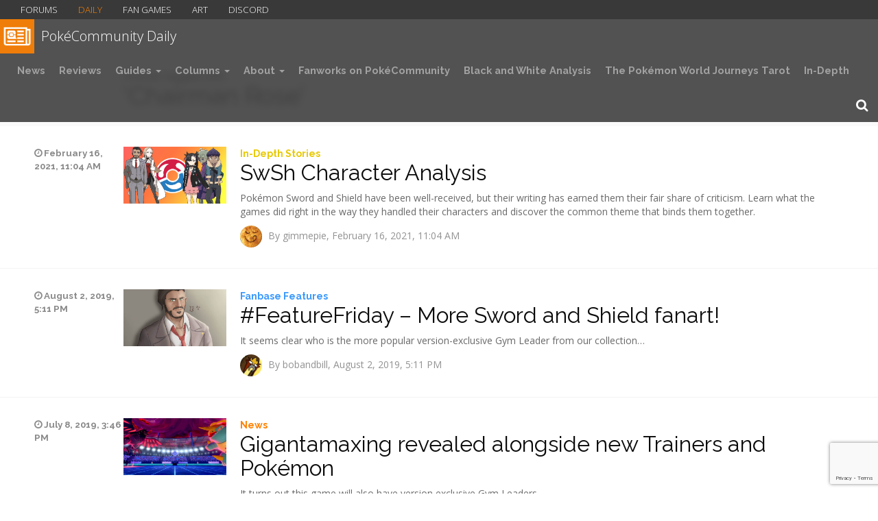

--- FILE ---
content_type: text/html; charset=UTF-8
request_url: https://daily.pokecommunity.com/tag/chairman-rose/
body_size: 15070
content:
<!DOCTYPE html>
<!--[if IE 7]>
<html class="ie ie7" lang="en-US">
<![endif]-->
<!--[if IE 8]>
<html class="ie ie8" lang="en-US">
<![endif]-->
<!--[if !(IE 7) & !(IE 8)]><!-->
<html lang="en-US">
<!--<![endif]-->
<head>
	<meta charset="UTF-8">
	<meta name="viewport" content="width=device-width">
	<title>Chairman Rose Archives - PokéCommunity Daily</title>
	<link rel="profile" href="https://gmpg.org/xfn/11">
	<link rel="pingback" href="https://daily.pokecommunity.com/xmlrpc.php">
	<!--[if lt IE 9]>
	<script src="https://daily.pokecommunity.com/wp-content/themes/twentyfourteen/js/html5.js"></script>
	<![endif]-->
	<meta name='robots' content='index, follow, max-image-preview:large, max-snippet:-1, max-video-preview:-1' />
	<style>img:is([sizes="auto" i], [sizes^="auto," i]) { contain-intrinsic-size: 3000px 1500px }</style>
	
	<!-- This site is optimized with the Yoast SEO plugin v25.7 - https://yoast.com/wordpress/plugins/seo/ -->
	<link rel="canonical" href="https://daily.pokecommunity.com/tag/chairman-rose/" />
	<meta property="og:locale" content="en_US" />
	<meta property="og:type" content="article" />
	<meta property="og:title" content="Chairman Rose Archives - PokéCommunity Daily" />
	<meta property="og:url" content="https://daily.pokecommunity.com/tag/chairman-rose/" />
	<meta property="og:site_name" content="PokéCommunity Daily" />
	<meta property="og:image" content="http://daily.pokecommunity.com/wp-content/uploads/2015/10/PC-Daily-Intro-Image.png" />
	<meta name="twitter:card" content="summary_large_image" />
	<meta name="twitter:site" content="@PokeCommunity" />
	<script type="application/ld+json" class="yoast-schema-graph">{"@context":"https://schema.org","@graph":[{"@type":"CollectionPage","@id":"https://daily.pokecommunity.com/tag/chairman-rose/","url":"https://daily.pokecommunity.com/tag/chairman-rose/","name":"Chairman Rose Archives - PokéCommunity Daily","isPartOf":{"@id":"https://daily.pokecommunity.com/#website"},"primaryImageOfPage":{"@id":"https://daily.pokecommunity.com/tag/chairman-rose/#primaryimage"},"image":{"@id":"https://daily.pokecommunity.com/tag/chairman-rose/#primaryimage"},"thumbnailUrl":"https://daily.pokecommunity.com/wp-content/uploads/2021/02/Banner-I-guess.png","breadcrumb":{"@id":"https://daily.pokecommunity.com/tag/chairman-rose/#breadcrumb"},"inLanguage":"en-US"},{"@type":"ImageObject","inLanguage":"en-US","@id":"https://daily.pokecommunity.com/tag/chairman-rose/#primaryimage","url":"https://daily.pokecommunity.com/wp-content/uploads/2021/02/Banner-I-guess.png","contentUrl":"https://daily.pokecommunity.com/wp-content/uploads/2021/02/Banner-I-guess.png","width":1280,"height":720},{"@type":"BreadcrumbList","@id":"https://daily.pokecommunity.com/tag/chairman-rose/#breadcrumb","itemListElement":[{"@type":"ListItem","position":1,"name":"Home","item":"https://daily.pokecommunity.com/"},{"@type":"ListItem","position":2,"name":"Chairman Rose"}]},{"@type":"WebSite","@id":"https://daily.pokecommunity.com/#website","url":"https://daily.pokecommunity.com/","name":"PokéCommunity Daily","description":"Pokémon news and editorials from around the world.","publisher":{"@id":"https://daily.pokecommunity.com/#organization"},"potentialAction":[{"@type":"SearchAction","target":{"@type":"EntryPoint","urlTemplate":"https://daily.pokecommunity.com/?s={search_term_string}"},"query-input":{"@type":"PropertyValueSpecification","valueRequired":true,"valueName":"search_term_string"}}],"inLanguage":"en-US"},{"@type":"Organization","@id":"https://daily.pokecommunity.com/#organization","name":"PokéCommunity Daily","url":"https://daily.pokecommunity.com/","logo":{"@type":"ImageObject","inLanguage":"en-US","@id":"https://daily.pokecommunity.com/#/schema/logo/image/","url":"https://daily.pokecommunity.com/wp-content/uploads/2016/01/minilogo-pokecommunity.png","contentUrl":"https://daily.pokecommunity.com/wp-content/uploads/2016/01/minilogo-pokecommunity.png","width":1024,"height":1024,"caption":"PokéCommunity Daily"},"image":{"@id":"https://daily.pokecommunity.com/#/schema/logo/image/"},"sameAs":["https://www.facebook.com/profile.php?id=100083082171366","https://x.com/PokeCommunity"]}]}</script>
	<!-- / Yoast SEO plugin. -->


<link rel='dns-prefetch' href='//stats.wp.com' />
<link rel='dns-prefetch' href='//maxcdn.bootstrapcdn.com' />
<link rel='dns-prefetch' href='//v0.wordpress.com' />
<link rel="alternate" type="application/rss+xml" title="PokéCommunity Daily &raquo; Feed" href="https://daily.pokecommunity.com/feed/" />
<link rel="alternate" type="application/rss+xml" title="PokéCommunity Daily &raquo; Comments Feed" href="https://daily.pokecommunity.com/comments/feed/" />
<link rel="alternate" type="application/rss+xml" title="PokéCommunity Daily &raquo; Chairman Rose Tag Feed" href="https://daily.pokecommunity.com/tag/chairman-rose/feed/" />
<script>
window._wpemojiSettings = {"baseUrl":"https:\/\/s.w.org\/images\/core\/emoji\/16.0.1\/72x72\/","ext":".png","svgUrl":"https:\/\/s.w.org\/images\/core\/emoji\/16.0.1\/svg\/","svgExt":".svg","source":{"concatemoji":"https:\/\/daily.pokecommunity.com\/wp-includes\/js\/wp-emoji-release.min.js?ver=7e865329d61b91dc422bdffebcf71d64"}};
/*! This file is auto-generated */
!function(s,n){var o,i,e;function c(e){try{var t={supportTests:e,timestamp:(new Date).valueOf()};sessionStorage.setItem(o,JSON.stringify(t))}catch(e){}}function p(e,t,n){e.clearRect(0,0,e.canvas.width,e.canvas.height),e.fillText(t,0,0);var t=new Uint32Array(e.getImageData(0,0,e.canvas.width,e.canvas.height).data),a=(e.clearRect(0,0,e.canvas.width,e.canvas.height),e.fillText(n,0,0),new Uint32Array(e.getImageData(0,0,e.canvas.width,e.canvas.height).data));return t.every(function(e,t){return e===a[t]})}function u(e,t){e.clearRect(0,0,e.canvas.width,e.canvas.height),e.fillText(t,0,0);for(var n=e.getImageData(16,16,1,1),a=0;a<n.data.length;a++)if(0!==n.data[a])return!1;return!0}function f(e,t,n,a){switch(t){case"flag":return n(e,"\ud83c\udff3\ufe0f\u200d\u26a7\ufe0f","\ud83c\udff3\ufe0f\u200b\u26a7\ufe0f")?!1:!n(e,"\ud83c\udde8\ud83c\uddf6","\ud83c\udde8\u200b\ud83c\uddf6")&&!n(e,"\ud83c\udff4\udb40\udc67\udb40\udc62\udb40\udc65\udb40\udc6e\udb40\udc67\udb40\udc7f","\ud83c\udff4\u200b\udb40\udc67\u200b\udb40\udc62\u200b\udb40\udc65\u200b\udb40\udc6e\u200b\udb40\udc67\u200b\udb40\udc7f");case"emoji":return!a(e,"\ud83e\udedf")}return!1}function g(e,t,n,a){var r="undefined"!=typeof WorkerGlobalScope&&self instanceof WorkerGlobalScope?new OffscreenCanvas(300,150):s.createElement("canvas"),o=r.getContext("2d",{willReadFrequently:!0}),i=(o.textBaseline="top",o.font="600 32px Arial",{});return e.forEach(function(e){i[e]=t(o,e,n,a)}),i}function t(e){var t=s.createElement("script");t.src=e,t.defer=!0,s.head.appendChild(t)}"undefined"!=typeof Promise&&(o="wpEmojiSettingsSupports",i=["flag","emoji"],n.supports={everything:!0,everythingExceptFlag:!0},e=new Promise(function(e){s.addEventListener("DOMContentLoaded",e,{once:!0})}),new Promise(function(t){var n=function(){try{var e=JSON.parse(sessionStorage.getItem(o));if("object"==typeof e&&"number"==typeof e.timestamp&&(new Date).valueOf()<e.timestamp+604800&&"object"==typeof e.supportTests)return e.supportTests}catch(e){}return null}();if(!n){if("undefined"!=typeof Worker&&"undefined"!=typeof OffscreenCanvas&&"undefined"!=typeof URL&&URL.createObjectURL&&"undefined"!=typeof Blob)try{var e="postMessage("+g.toString()+"("+[JSON.stringify(i),f.toString(),p.toString(),u.toString()].join(",")+"));",a=new Blob([e],{type:"text/javascript"}),r=new Worker(URL.createObjectURL(a),{name:"wpTestEmojiSupports"});return void(r.onmessage=function(e){c(n=e.data),r.terminate(),t(n)})}catch(e){}c(n=g(i,f,p,u))}t(n)}).then(function(e){for(var t in e)n.supports[t]=e[t],n.supports.everything=n.supports.everything&&n.supports[t],"flag"!==t&&(n.supports.everythingExceptFlag=n.supports.everythingExceptFlag&&n.supports[t]);n.supports.everythingExceptFlag=n.supports.everythingExceptFlag&&!n.supports.flag,n.DOMReady=!1,n.readyCallback=function(){n.DOMReady=!0}}).then(function(){return e}).then(function(){var e;n.supports.everything||(n.readyCallback(),(e=n.source||{}).concatemoji?t(e.concatemoji):e.wpemoji&&e.twemoji&&(t(e.twemoji),t(e.wpemoji)))}))}((window,document),window._wpemojiSettings);
</script>

<link rel='stylesheet' id='twentyfourteen-jetpack-css' href='https://daily.pokecommunity.com/wp-content/plugins/jetpack/modules/theme-tools/compat/twentyfourteen.css?ver=15.4' media='all' />
<link rel='stylesheet' id='dashicons-css' href='https://daily.pokecommunity.com/wp-includes/css/dashicons.min.css?ver=7e865329d61b91dc422bdffebcf71d64' media='all' />
<link rel='stylesheet' id='post-views-counter-frontend-css' href='https://daily.pokecommunity.com/wp-content/plugins/post-views-counter/css/frontend.css?ver=1.7.0' media='all' />
<style id='wp-emoji-styles-inline-css'>

	img.wp-smiley, img.emoji {
		display: inline !important;
		border: none !important;
		box-shadow: none !important;
		height: 1em !important;
		width: 1em !important;
		margin: 0 0.07em !important;
		vertical-align: -0.1em !important;
		background: none !important;
		padding: 0 !important;
	}
</style>
<link rel='stylesheet' id='wp-block-library-css' href='https://daily.pokecommunity.com/wp-includes/css/dist/block-library/style.min.css?ver=7e865329d61b91dc422bdffebcf71d64' media='all' />
<style id='wp-block-library-theme-inline-css'>
.wp-block-audio :where(figcaption){color:#555;font-size:13px;text-align:center}.is-dark-theme .wp-block-audio :where(figcaption){color:#ffffffa6}.wp-block-audio{margin:0 0 1em}.wp-block-code{border:1px solid #ccc;border-radius:4px;font-family:Menlo,Consolas,monaco,monospace;padding:.8em 1em}.wp-block-embed :where(figcaption){color:#555;font-size:13px;text-align:center}.is-dark-theme .wp-block-embed :where(figcaption){color:#ffffffa6}.wp-block-embed{margin:0 0 1em}.blocks-gallery-caption{color:#555;font-size:13px;text-align:center}.is-dark-theme .blocks-gallery-caption{color:#ffffffa6}:root :where(.wp-block-image figcaption){color:#555;font-size:13px;text-align:center}.is-dark-theme :root :where(.wp-block-image figcaption){color:#ffffffa6}.wp-block-image{margin:0 0 1em}.wp-block-pullquote{border-bottom:4px solid;border-top:4px solid;color:currentColor;margin-bottom:1.75em}.wp-block-pullquote cite,.wp-block-pullquote footer,.wp-block-pullquote__citation{color:currentColor;font-size:.8125em;font-style:normal;text-transform:uppercase}.wp-block-quote{border-left:.25em solid;margin:0 0 1.75em;padding-left:1em}.wp-block-quote cite,.wp-block-quote footer{color:currentColor;font-size:.8125em;font-style:normal;position:relative}.wp-block-quote:where(.has-text-align-right){border-left:none;border-right:.25em solid;padding-left:0;padding-right:1em}.wp-block-quote:where(.has-text-align-center){border:none;padding-left:0}.wp-block-quote.is-large,.wp-block-quote.is-style-large,.wp-block-quote:where(.is-style-plain){border:none}.wp-block-search .wp-block-search__label{font-weight:700}.wp-block-search__button{border:1px solid #ccc;padding:.375em .625em}:where(.wp-block-group.has-background){padding:1.25em 2.375em}.wp-block-separator.has-css-opacity{opacity:.4}.wp-block-separator{border:none;border-bottom:2px solid;margin-left:auto;margin-right:auto}.wp-block-separator.has-alpha-channel-opacity{opacity:1}.wp-block-separator:not(.is-style-wide):not(.is-style-dots){width:100px}.wp-block-separator.has-background:not(.is-style-dots){border-bottom:none;height:1px}.wp-block-separator.has-background:not(.is-style-wide):not(.is-style-dots){height:2px}.wp-block-table{margin:0 0 1em}.wp-block-table td,.wp-block-table th{word-break:normal}.wp-block-table :where(figcaption){color:#555;font-size:13px;text-align:center}.is-dark-theme .wp-block-table :where(figcaption){color:#ffffffa6}.wp-block-video :where(figcaption){color:#555;font-size:13px;text-align:center}.is-dark-theme .wp-block-video :where(figcaption){color:#ffffffa6}.wp-block-video{margin:0 0 1em}:root :where(.wp-block-template-part.has-background){margin-bottom:0;margin-top:0;padding:1.25em 2.375em}
</style>
<style id='classic-theme-styles-inline-css'>
/*! This file is auto-generated */
.wp-block-button__link{color:#fff;background-color:#32373c;border-radius:9999px;box-shadow:none;text-decoration:none;padding:calc(.667em + 2px) calc(1.333em + 2px);font-size:1.125em}.wp-block-file__button{background:#32373c;color:#fff;text-decoration:none}
</style>
<link rel='stylesheet' id='mediaelement-css' href='https://daily.pokecommunity.com/wp-includes/js/mediaelement/mediaelementplayer-legacy.min.css?ver=4.2.17' media='all' />
<link rel='stylesheet' id='wp-mediaelement-css' href='https://daily.pokecommunity.com/wp-includes/js/mediaelement/wp-mediaelement.min.css?ver=7e865329d61b91dc422bdffebcf71d64' media='all' />
<style id='jetpack-sharing-buttons-style-inline-css'>
.jetpack-sharing-buttons__services-list{display:flex;flex-direction:row;flex-wrap:wrap;gap:0;list-style-type:none;margin:5px;padding:0}.jetpack-sharing-buttons__services-list.has-small-icon-size{font-size:12px}.jetpack-sharing-buttons__services-list.has-normal-icon-size{font-size:16px}.jetpack-sharing-buttons__services-list.has-large-icon-size{font-size:24px}.jetpack-sharing-buttons__services-list.has-huge-icon-size{font-size:36px}@media print{.jetpack-sharing-buttons__services-list{display:none!important}}.editor-styles-wrapper .wp-block-jetpack-sharing-buttons{gap:0;padding-inline-start:0}ul.jetpack-sharing-buttons__services-list.has-background{padding:1.25em 2.375em}
</style>
<style id='global-styles-inline-css'>
:root{--wp--preset--aspect-ratio--square: 1;--wp--preset--aspect-ratio--4-3: 4/3;--wp--preset--aspect-ratio--3-4: 3/4;--wp--preset--aspect-ratio--3-2: 3/2;--wp--preset--aspect-ratio--2-3: 2/3;--wp--preset--aspect-ratio--16-9: 16/9;--wp--preset--aspect-ratio--9-16: 9/16;--wp--preset--color--black: #000;--wp--preset--color--cyan-bluish-gray: #abb8c3;--wp--preset--color--white: #fff;--wp--preset--color--pale-pink: #f78da7;--wp--preset--color--vivid-red: #cf2e2e;--wp--preset--color--luminous-vivid-orange: #ff6900;--wp--preset--color--luminous-vivid-amber: #fcb900;--wp--preset--color--light-green-cyan: #7bdcb5;--wp--preset--color--vivid-green-cyan: #00d084;--wp--preset--color--pale-cyan-blue: #8ed1fc;--wp--preset--color--vivid-cyan-blue: #0693e3;--wp--preset--color--vivid-purple: #9b51e0;--wp--preset--color--green: #24890d;--wp--preset--color--dark-gray: #2b2b2b;--wp--preset--color--medium-gray: #767676;--wp--preset--color--light-gray: #f5f5f5;--wp--preset--gradient--vivid-cyan-blue-to-vivid-purple: linear-gradient(135deg,rgba(6,147,227,1) 0%,rgb(155,81,224) 100%);--wp--preset--gradient--light-green-cyan-to-vivid-green-cyan: linear-gradient(135deg,rgb(122,220,180) 0%,rgb(0,208,130) 100%);--wp--preset--gradient--luminous-vivid-amber-to-luminous-vivid-orange: linear-gradient(135deg,rgba(252,185,0,1) 0%,rgba(255,105,0,1) 100%);--wp--preset--gradient--luminous-vivid-orange-to-vivid-red: linear-gradient(135deg,rgba(255,105,0,1) 0%,rgb(207,46,46) 100%);--wp--preset--gradient--very-light-gray-to-cyan-bluish-gray: linear-gradient(135deg,rgb(238,238,238) 0%,rgb(169,184,195) 100%);--wp--preset--gradient--cool-to-warm-spectrum: linear-gradient(135deg,rgb(74,234,220) 0%,rgb(151,120,209) 20%,rgb(207,42,186) 40%,rgb(238,44,130) 60%,rgb(251,105,98) 80%,rgb(254,248,76) 100%);--wp--preset--gradient--blush-light-purple: linear-gradient(135deg,rgb(255,206,236) 0%,rgb(152,150,240) 100%);--wp--preset--gradient--blush-bordeaux: linear-gradient(135deg,rgb(254,205,165) 0%,rgb(254,45,45) 50%,rgb(107,0,62) 100%);--wp--preset--gradient--luminous-dusk: linear-gradient(135deg,rgb(255,203,112) 0%,rgb(199,81,192) 50%,rgb(65,88,208) 100%);--wp--preset--gradient--pale-ocean: linear-gradient(135deg,rgb(255,245,203) 0%,rgb(182,227,212) 50%,rgb(51,167,181) 100%);--wp--preset--gradient--electric-grass: linear-gradient(135deg,rgb(202,248,128) 0%,rgb(113,206,126) 100%);--wp--preset--gradient--midnight: linear-gradient(135deg,rgb(2,3,129) 0%,rgb(40,116,252) 100%);--wp--preset--font-size--small: 13px;--wp--preset--font-size--medium: 20px;--wp--preset--font-size--large: 36px;--wp--preset--font-size--x-large: 42px;--wp--preset--spacing--20: 0.44rem;--wp--preset--spacing--30: 0.67rem;--wp--preset--spacing--40: 1rem;--wp--preset--spacing--50: 1.5rem;--wp--preset--spacing--60: 2.25rem;--wp--preset--spacing--70: 3.38rem;--wp--preset--spacing--80: 5.06rem;--wp--preset--shadow--natural: 6px 6px 9px rgba(0, 0, 0, 0.2);--wp--preset--shadow--deep: 12px 12px 50px rgba(0, 0, 0, 0.4);--wp--preset--shadow--sharp: 6px 6px 0px rgba(0, 0, 0, 0.2);--wp--preset--shadow--outlined: 6px 6px 0px -3px rgba(255, 255, 255, 1), 6px 6px rgba(0, 0, 0, 1);--wp--preset--shadow--crisp: 6px 6px 0px rgba(0, 0, 0, 1);}:where(.is-layout-flex){gap: 0.5em;}:where(.is-layout-grid){gap: 0.5em;}body .is-layout-flex{display: flex;}.is-layout-flex{flex-wrap: wrap;align-items: center;}.is-layout-flex > :is(*, div){margin: 0;}body .is-layout-grid{display: grid;}.is-layout-grid > :is(*, div){margin: 0;}:where(.wp-block-columns.is-layout-flex){gap: 2em;}:where(.wp-block-columns.is-layout-grid){gap: 2em;}:where(.wp-block-post-template.is-layout-flex){gap: 1.25em;}:where(.wp-block-post-template.is-layout-grid){gap: 1.25em;}.has-black-color{color: var(--wp--preset--color--black) !important;}.has-cyan-bluish-gray-color{color: var(--wp--preset--color--cyan-bluish-gray) !important;}.has-white-color{color: var(--wp--preset--color--white) !important;}.has-pale-pink-color{color: var(--wp--preset--color--pale-pink) !important;}.has-vivid-red-color{color: var(--wp--preset--color--vivid-red) !important;}.has-luminous-vivid-orange-color{color: var(--wp--preset--color--luminous-vivid-orange) !important;}.has-luminous-vivid-amber-color{color: var(--wp--preset--color--luminous-vivid-amber) !important;}.has-light-green-cyan-color{color: var(--wp--preset--color--light-green-cyan) !important;}.has-vivid-green-cyan-color{color: var(--wp--preset--color--vivid-green-cyan) !important;}.has-pale-cyan-blue-color{color: var(--wp--preset--color--pale-cyan-blue) !important;}.has-vivid-cyan-blue-color{color: var(--wp--preset--color--vivid-cyan-blue) !important;}.has-vivid-purple-color{color: var(--wp--preset--color--vivid-purple) !important;}.has-black-background-color{background-color: var(--wp--preset--color--black) !important;}.has-cyan-bluish-gray-background-color{background-color: var(--wp--preset--color--cyan-bluish-gray) !important;}.has-white-background-color{background-color: var(--wp--preset--color--white) !important;}.has-pale-pink-background-color{background-color: var(--wp--preset--color--pale-pink) !important;}.has-vivid-red-background-color{background-color: var(--wp--preset--color--vivid-red) !important;}.has-luminous-vivid-orange-background-color{background-color: var(--wp--preset--color--luminous-vivid-orange) !important;}.has-luminous-vivid-amber-background-color{background-color: var(--wp--preset--color--luminous-vivid-amber) !important;}.has-light-green-cyan-background-color{background-color: var(--wp--preset--color--light-green-cyan) !important;}.has-vivid-green-cyan-background-color{background-color: var(--wp--preset--color--vivid-green-cyan) !important;}.has-pale-cyan-blue-background-color{background-color: var(--wp--preset--color--pale-cyan-blue) !important;}.has-vivid-cyan-blue-background-color{background-color: var(--wp--preset--color--vivid-cyan-blue) !important;}.has-vivid-purple-background-color{background-color: var(--wp--preset--color--vivid-purple) !important;}.has-black-border-color{border-color: var(--wp--preset--color--black) !important;}.has-cyan-bluish-gray-border-color{border-color: var(--wp--preset--color--cyan-bluish-gray) !important;}.has-white-border-color{border-color: var(--wp--preset--color--white) !important;}.has-pale-pink-border-color{border-color: var(--wp--preset--color--pale-pink) !important;}.has-vivid-red-border-color{border-color: var(--wp--preset--color--vivid-red) !important;}.has-luminous-vivid-orange-border-color{border-color: var(--wp--preset--color--luminous-vivid-orange) !important;}.has-luminous-vivid-amber-border-color{border-color: var(--wp--preset--color--luminous-vivid-amber) !important;}.has-light-green-cyan-border-color{border-color: var(--wp--preset--color--light-green-cyan) !important;}.has-vivid-green-cyan-border-color{border-color: var(--wp--preset--color--vivid-green-cyan) !important;}.has-pale-cyan-blue-border-color{border-color: var(--wp--preset--color--pale-cyan-blue) !important;}.has-vivid-cyan-blue-border-color{border-color: var(--wp--preset--color--vivid-cyan-blue) !important;}.has-vivid-purple-border-color{border-color: var(--wp--preset--color--vivid-purple) !important;}.has-vivid-cyan-blue-to-vivid-purple-gradient-background{background: var(--wp--preset--gradient--vivid-cyan-blue-to-vivid-purple) !important;}.has-light-green-cyan-to-vivid-green-cyan-gradient-background{background: var(--wp--preset--gradient--light-green-cyan-to-vivid-green-cyan) !important;}.has-luminous-vivid-amber-to-luminous-vivid-orange-gradient-background{background: var(--wp--preset--gradient--luminous-vivid-amber-to-luminous-vivid-orange) !important;}.has-luminous-vivid-orange-to-vivid-red-gradient-background{background: var(--wp--preset--gradient--luminous-vivid-orange-to-vivid-red) !important;}.has-very-light-gray-to-cyan-bluish-gray-gradient-background{background: var(--wp--preset--gradient--very-light-gray-to-cyan-bluish-gray) !important;}.has-cool-to-warm-spectrum-gradient-background{background: var(--wp--preset--gradient--cool-to-warm-spectrum) !important;}.has-blush-light-purple-gradient-background{background: var(--wp--preset--gradient--blush-light-purple) !important;}.has-blush-bordeaux-gradient-background{background: var(--wp--preset--gradient--blush-bordeaux) !important;}.has-luminous-dusk-gradient-background{background: var(--wp--preset--gradient--luminous-dusk) !important;}.has-pale-ocean-gradient-background{background: var(--wp--preset--gradient--pale-ocean) !important;}.has-electric-grass-gradient-background{background: var(--wp--preset--gradient--electric-grass) !important;}.has-midnight-gradient-background{background: var(--wp--preset--gradient--midnight) !important;}.has-small-font-size{font-size: var(--wp--preset--font-size--small) !important;}.has-medium-font-size{font-size: var(--wp--preset--font-size--medium) !important;}.has-large-font-size{font-size: var(--wp--preset--font-size--large) !important;}.has-x-large-font-size{font-size: var(--wp--preset--font-size--x-large) !important;}
:where(.wp-block-post-template.is-layout-flex){gap: 1.25em;}:where(.wp-block-post-template.is-layout-grid){gap: 1.25em;}
:where(.wp-block-columns.is-layout-flex){gap: 2em;}:where(.wp-block-columns.is-layout-grid){gap: 2em;}
:root :where(.wp-block-pullquote){font-size: 1.5em;line-height: 1.6;}
</style>
<link rel='stylesheet' id='article_forum_connect_comments-css' href='https://daily.pokecommunity.com/wp-content/plugins/article-forum-connect/public/css/comments.css?ver=1.2.8' media='all' />
<link rel='stylesheet' id='article_forum_connect_paywall-css' href='https://daily.pokecommunity.com/wp-content/plugins/article-forum-connect/public/css/paywall.css?ver=1.2.8' media='all' />
<link rel='stylesheet' id='contact-form-7-css' href='https://daily.pokecommunity.com/wp-content/plugins/contact-form-7/includes/css/styles.css?ver=6.1.4' media='all' />
<link rel='stylesheet' id='ppress-frontend-css' href='https://daily.pokecommunity.com/wp-content/plugins/wp-user-avatar/assets/css/frontend.min.css?ver=4.16.8' media='all' />
<link rel='stylesheet' id='ppress-flatpickr-css' href='https://daily.pokecommunity.com/wp-content/plugins/wp-user-avatar/assets/flatpickr/flatpickr.min.css?ver=4.16.8' media='all' />
<link rel='stylesheet' id='ppress-select2-css' href='https://daily.pokecommunity.com/wp-content/plugins/wp-user-avatar/assets/select2/select2.min.css?ver=7e865329d61b91dc422bdffebcf71d64' media='all' />
<link rel='stylesheet' id='bootstrap-style-css' href='https://maxcdn.bootstrapcdn.com/bootstrap/3.3.6/css/bootstrap.min.css?ver=7e865329d61b91dc422bdffebcf71d64' media='all' />
<link rel='stylesheet' id='twentyfourteen-lato-css' href='https://daily.pokecommunity.com/wp-content/themes/twentyfourteen/fonts/font-lato.css?ver=20230328' media='all' />
<link rel='stylesheet' id='genericons-css' href='https://daily.pokecommunity.com/wp-content/plugins/jetpack/_inc/genericons/genericons/genericons.css?ver=3.1' media='all' />
<link rel='stylesheet' id='twentyfourteen-style-css' href='https://daily.pokecommunity.com/wp-content/themes/daily/style.css?ver=20250415' media='all' />
<link rel='stylesheet' id='twentyfourteen-block-style-css' href='https://daily.pokecommunity.com/wp-content/themes/twentyfourteen/css/blocks.css?ver=20240708' media='all' />
<!--[if lt IE 9]>
<link rel='stylesheet' id='twentyfourteen-ie-css' href='https://daily.pokecommunity.com/wp-content/themes/twentyfourteen/css/ie.css?ver=20140711' media='all' />
<![endif]-->
<script src="https://daily.pokecommunity.com/wp-includes/js/jquery/jquery.min.js?ver=3.7.1" id="jquery-core-js"></script>
<script src="https://daily.pokecommunity.com/wp-includes/js/jquery/jquery-migrate.min.js?ver=3.4.1" id="jquery-migrate-js"></script>
<script src="https://daily.pokecommunity.com/wp-content/plugins/wp-user-avatar/assets/flatpickr/flatpickr.min.js?ver=4.16.8" id="ppress-flatpickr-js"></script>
<script src="https://daily.pokecommunity.com/wp-content/plugins/wp-user-avatar/assets/select2/select2.min.js?ver=4.16.8" id="ppress-select2-js"></script>
<script src="https://daily.pokecommunity.com/wp-content/themes/twentyfourteen/js/functions.js?ver=20230526" id="twentyfourteen-script-js" defer data-wp-strategy="defer"></script>
<link rel="https://api.w.org/" href="https://daily.pokecommunity.com/wp-json/" /><link rel="alternate" title="JSON" type="application/json" href="https://daily.pokecommunity.com/wp-json/wp/v2/tags/2937" /><link rel="EditURI" type="application/rsd+xml" title="RSD" href="https://daily.pokecommunity.com/xmlrpc.php?rsd" />

<script async src="https://securepubads.g.doubleclick.net/tag/js/gpt.js"></script>
<script>
 window.googletag = window.googletag || {cmd: []};
 googletag.cmd.push(function() {
   googletag.defineSlot('/18190176,21927141762/MCM_Validation', [1, 1], 'div-gpt-ad-1614955491295-0').addService(googletag.pubads());
   googletag.pubads().enableSingleRequest();
   googletag.enableServices();
 });
</script>
<div id='div-gpt-ad-1614955491295-0'>
 <script>
   googletag.cmd.push(function() {
   if (googletag.pubads().isInitialLoadDisabled()) {
   googletag.display('div-gpt-ad-1614955491295-0');
   googletag.refresh('div-gpt-ad-1614955491295-0');
   } else {
   googletag.display('div-gpt-ad-1614955491295-0');
   }
   });
 </script>
</div>	<style>img#wpstats{display:none}</style>
		<link href="https://fonts.googleapis.com/css?family=Open+Sans:400italic,700italic,400,300,700" rel="stylesheet" type="text/css">
<link href="https://maxcdn.bootstrapcdn.com/font-awesome/4.5.0/css/font-awesome.min.css" rel="stylesheet" type="text/css">
<link href="https://fonts.googleapis.com/css?family=Raleway:700,400" rel="stylesheet" type="text/css">
<!-- Global site tag (gtag.js) - Google Analytics -->
			<script async src='https://www.googletagmanager.com/gtag/js?id=UA-85201509-1'></script>
			<script>
				window.dataLayer = window.dataLayer || [];
				function gtag(){dataLayer.push(arguments);}
				gtag('js', new Date());
				
				gtag('config', 'UA-85201509-1');
			</script><!-- Global site tag (gtag.js) - Google Analytics -->
      <script async src='https://www.googletagmanager.com/gtag/js?id=UA-85201509-2'></script>
      
      <script>
      
       window.dataLayer = window.dataLayer || [];
      
       function gtag(){dataLayer.push(arguments);}
      
       gtag('js', new Date());
      
       gtag('config', 'UA-85201509-2');
      
      </script><link rel="icon" href="https://daily.pokecommunity.com/wp-content/uploads/2017/12/cropped-daily-minilogo-bg-1-32x32.png" sizes="32x32" />
<link rel="icon" href="https://daily.pokecommunity.com/wp-content/uploads/2017/12/cropped-daily-minilogo-bg-1-192x192.png" sizes="192x192" />
<link rel="apple-touch-icon" href="https://daily.pokecommunity.com/wp-content/uploads/2017/12/cropped-daily-minilogo-bg-1-180x180.png" />
<meta name="msapplication-TileImage" content="https://daily.pokecommunity.com/wp-content/uploads/2017/12/cropped-daily-minilogo-bg-1-270x270.png" />
</head>

<body class="archive tag tag-chairman-rose tag-2937 wp-embed-responsive wp-theme-twentyfourteen wp-child-theme-daily metaslider-plugin group-blog masthead-fixed list-view full-width modula-best-grid-gallery">
<div id="page" class="hfeed site">

	<nav id="masthead" class="navbar navbar-default omnibar site-header" role="primary-navigation">
		<script src="//www.pokecommunity.com/library/headroom.min.js"></script>
		<div class="container-fluid sub-navigation slide headroom--top headroom--not-bottom">
		<button class="btn btn-sm explore-PC">Explore PokéCommunity</button>
			<ul class="nav navbar-nav">
				<li class="dropdown"><a href="https://www.pokecommunity.com/" class="link-forums">Forums</a></li>
				<li class="dropdown"><a href="https://daily.pokecommunity.com" class="link-daily">Daily</a></li>
				<li class="dropdown"><a href="https://www.pokecommunity.com/#fan-games.289" class="link-romhacks">Fan Games</a></li>
				<li class="dropdown"><a href="https://www.pokecommunity.com/forums/art-studio.21/" class="link-art">Art</a></li>
				<li class="dropdown"><a href="https://discord.gg/pokecommunity" class="link-discord">Discord</a></li>
			</ul>
		</div>
		<div class="container-fluid">
			<div class="navbar-header">
				<a class="navbar-brand" href="https://daily.pokecommunity.com/" rel="home" class="app-title"><img src="https://www.pokecommunity.com/images/brand-pcdaily-transparent.png" alt="PokéCommunity Daily" class="brandimage" height="50" width="50"></a>
			</div>
			<ul class="nav navbar-nav no-collapse">
				<li id="menu-item-8" class="app-title menu-item menu-item-type-custom menu-item-object-custom current-menu-item current_page_item menu-item-home menu-item-8 active"><a title="Daily" href="https://daily.pokecommunity.com/">Daily</a></li>
			</ul>
			<button type="button" class="navbar-toggle collapsed" data-toggle="collapse" data-target="#bs-example-navbar-collapse-1" aria-expanded="false">
		        Sections
		    </button>
			<div class="collapse navbar-collapse" id="bs-example-navbar-collapse-1">
			<div class="menu-navigation-container"><ul id="primary-menu" class="nav navbar-nav"><li id="menu-item-2815" class="menu-news menu-item menu-item-type-taxonomy menu-item-object-category menu-item-2815"><a title="News" href="https://daily.pokecommunity.com/category/news/">News</a></li>
<li id="menu-item-16519" class="menu-reviews menu-item menu-item-type-taxonomy menu-item-object-category menu-item-16519"><a title="Reviews" href="https://daily.pokecommunity.com/category/reviews/">Reviews</a></li>
<li id="menu-item-3646" class="menu-guides menu-item menu-item-type-taxonomy menu-item-object-category menu-item-has-children menu-item-3646 dropdown"><a title="Guides" href="https://daily.pokecommunity.com/category/guides/" data-toggle="dropdown" class="dropdown-toggle" aria-haspopup="true">Guides <span class="caret"></span></a>
<ul role="menu" class=" dropdown-menu">
	<li id="menu-item-8512" class="menu-item menu-item-type-taxonomy menu-item-object-category menu-item-8512"><a title="All Guides" href="https://daily.pokecommunity.com/category/guides/">All Guides</a></li>
	<li id="menu-item-24165" class="menu-item menu-item-type-taxonomy menu-item-object-category menu-item-24165"><a title="Pokémon Masters Guides" href="https://daily.pokecommunity.com/category/guides/pokemon-masters-guides/">Pokémon Masters Guides</a></li>
	<li id="menu-item-24166" class="menu-item menu-item-type-taxonomy menu-item-object-category menu-item-24166"><a title="Pokémon Sword and Shield Guides" href="https://daily.pokecommunity.com/category/guides/pokemon-sword-and-shield-guides/">Pokémon Sword and Shield Guides</a></li>
	<li id="menu-item-20206" class="menu-item menu-item-type-taxonomy menu-item-object-category menu-item-20206"><a title="Pokémon Let&#039;s Go Pikachu and Eevee Guides" href="https://daily.pokecommunity.com/category/guides/pokemon-lets-go-pikachu-and-eevee/">Pokémon Let&#8217;s Go Pikachu and Eevee Guides</a></li>
	<li id="menu-item-8513" class="menu-item menu-item-type-taxonomy menu-item-object-category menu-item-8513"><a title="Pokémon Sun and Moon Guides" href="https://daily.pokecommunity.com/category/guides/sun-moon-guides/">Pokémon Sun and Moon Guides</a></li>
	<li id="menu-item-16254" class="menu-item menu-item-type-taxonomy menu-item-object-category menu-item-16254"><a title="Pokémon Ultra Sun and Ultra Moon Guides" href="https://daily.pokecommunity.com/category/guides/pokemon-ultra-sun-and-ultra-moon/">Pokémon Ultra Sun and Ultra Moon Guides</a></li>
</ul>
</li>
<li id="menu-item-4893" class="menu-columns menu-item menu-item-type-custom menu-item-object-custom menu-item-has-children menu-item-4893 dropdown"><a title="Columns" href="#" data-toggle="dropdown" class="dropdown-toggle" aria-haspopup="true">Columns <span class="caret"></span></a>
<ul role="menu" class=" dropdown-menu">
	<li id="menu-item-43" class="menu-item menu-item-type-taxonomy menu-item-object-category menu-item-43"><a title="Featured Fanbase Content" href="https://daily.pokecommunity.com/category/fanbase/">Featured Fanbase Content</a></li>
	<li id="menu-item-42" class="menu-item menu-item-type-taxonomy menu-item-object-category menu-item-42"><a title="Opinions and Editorials" href="https://daily.pokecommunity.com/category/op-ed/">Opinions and Editorials</a></li>
	<li id="menu-item-41" class="menu-item menu-item-type-taxonomy menu-item-object-category menu-item-41"><a title="Ask the Members" href="https://daily.pokecommunity.com/category/ask-pc/">Ask the Members</a></li>
	<li id="menu-item-180" class="menu-item menu-item-type-taxonomy menu-item-object-category menu-item-180"><a title="Around PokéCommunity" href="https://daily.pokecommunity.com/category/pokecommunity-feature/">Around PokéCommunity</a></li>
</ul>
</li>
<li id="menu-item-1935" class="menu-about menu-item menu-item-type-post_type menu-item-object-page menu-item-has-children menu-item-1935 dropdown"><a title="About" href="https://daily.pokecommunity.com/about/" data-toggle="dropdown" class="dropdown-toggle" aria-haspopup="true">About <span class="caret"></span></a>
<ul role="menu" class=" dropdown-menu">
	<li id="menu-item-12" class="menu-item menu-item-type-post_type menu-item-object-page menu-item-12"><a title="About PokéCommunity Daily" href="https://daily.pokecommunity.com/about/">About PokéCommunity Daily</a></li>
	<li id="menu-item-246" class="menu-item menu-item-type-post_type menu-item-object-page menu-item-246"><a title="Tips / Contributions" href="https://daily.pokecommunity.com/contribute/">Tips / Contributions</a></li>
	<li id="menu-item-1021" class="menu-item menu-item-type-post_type menu-item-object-page menu-item-1021"><a title="Apply for Daily" href="https://daily.pokecommunity.com/apply-for-daily/">Apply for Daily</a></li>
	<li id="menu-item-245" class="menu-item menu-item-type-post_type menu-item-object-page menu-item-245"><a title="Contact Us" href="https://daily.pokecommunity.com/contact-us/">Contact Us</a></li>
	<li id="menu-item-18378" class="menu-item menu-item-type-custom menu-item-object-custom menu-item-18378"><a title="Privacy Policy" href="https://www.pokecommunity.com/help/privacypolicy/">Privacy Policy</a></li>
</ul>
</li>
<li id="menu-item-69024" class="menu-item menu-item-type-post_type menu-item-object-page menu-item-69024"><a title="Fanworks on PokéCommunity" href="https://daily.pokecommunity.com/fanworks-on-pokecommunity/">Fanworks on PokéCommunity</a></li>
<li id="menu-item-52891" class="menu-item menu-item-type-post_type menu-item-object-page menu-item-52891"><a title="Black and White Analysis" href="https://daily.pokecommunity.com/a-dream-of-your-own-the-formulas-of-unova-black-white/">Black and White Analysis</a></li>
<li id="menu-item-55412" class="menu-item menu-item-type-post_type menu-item-object-page menu-item-55412"><a title="The Pokémon World Journeys Tarot" href="https://daily.pokecommunity.com/the-pokemon-world-journeys-tarot/">The Pokémon World Journeys Tarot</a></li>
<li id="menu-item-40" class="menu-feature-articles menu-item menu-item-type-taxonomy menu-item-object-category menu-item-40"><a title="In-Depth" href="https://daily.pokecommunity.com/category/feature-articles/">In-Depth</a></li>
</ul></div>			</div>
			<ul class="nav navbar-nav navbar-right core-nav-usertools">
				<li class="search-menu"><a href="#" class="search-menu" data-toggle="dropdown" role="button" aria-haspopup="true" aria-expanded="false"><i class="fa fa-search fa-lg"></i> <span class="sr-only">Search</span>
				</a>
				<ul class="dropdown-menu">
					<form role="search" method="get" class="search-form" action="https://daily.pokecommunity.com/">
                <label>
                    <span class="screen-reader-text">Search for:</span>
                    <input type="search" class="search-field form-control" placeholder="Search &hellip;" value="" name="s" title="Search for:" />
                </label>
                <input type="submit" class="search-submit btn btn-primary" value="Search" />
</form>				</ul>
				</li>
			</ul>
		</div>
		<script>
			var subnavopen = 0;
			  jQuery(".explore-PC").click(function(){
			    if(subnavopen == 0) {
			      jQuery(".sub-navigation .navbar-nav").removeClass("closed");
			      jQuery(".sub-navigation .navbar-nav").slideDown();
			      subnavopen = 1;
			    }
			    else {
			      jQuery(".sub-navigation .navbar-nav").addClass("closed");
			      subnavopen = 0;
			    }
			    return false
			  });
			
			var header = document.querySelector(".sub-navigation");
			 
			new Headroom(header, {
			  tolerance: {
			    down : 2,
			    up : 5
			  },
			  offset : 100,
			  classes: {
			    initial: "slide",
			    pinned: "nav-fixed",
			    unpinned: "nav-unfixed"
			  },
			  onUnpin : function() {
			    jQuery(".sub-navigation .navbar-nav").addClass("closed");
			  }
			}).init();
		</script>
	</nav><!-- #masthead -->
			
	<div id="search-container" class="search-box-wrapper hide">
		<div class="search-box">
			<form role="search" method="get" class="search-form" action="https://daily.pokecommunity.com/">
                <label>
                    <span class="screen-reader-text">Search for:</span>
                    <input type="search" class="search-field form-control" placeholder="Search &hellip;" value="" name="s" title="Search for:" />
                </label>
                <input type="submit" class="search-submit btn btn-primary" value="Search" />
</form>		</div>
	</div>

	<div id="main" class="site-main">

	<section id="primary" class="content-area story-loop">
		<div id="content" class="site-content" role="main">

			
			<header class="archive-header">
				<h1 class="archive-title"><div style="font-size: 12pt;">Articles tagged with </div>‘Chairman Rose’</h1>

							</header><!-- .archive-header -->

			

<article id="post-39142" class="post-39142 post type-post status-publish format-standard has-post-thumbnail hentry category-feature-articles tag-analysis tag-bede tag-characters tag-featured tag-hop tag-marnie tag-oleana tag-pokemon-sword-and-shield tag-sword-and-shield tag-swsh">
	<div class="entry-time">
		<i class="fa fa-clock-o"></i> <span class="time" data-timestamp="1613473462">February 16, 2021, 11:04 AM</span>
	</div>
	<a class="post-thumbnail" href="https://daily.pokecommunity.com/2021/02/16/swsh-character-analysis/">
	<img width="1038" height="576" src="https://daily.pokecommunity.com/wp-content/uploads/2021/02/Banner-I-guess-1038x576.png" class="attachment-twentyfourteen-full-width size-twentyfourteen-full-width wp-post-image" alt="" decoding="async" fetchpriority="high" srcset="https://daily.pokecommunity.com/wp-content/uploads/2021/02/Banner-I-guess-1038x576.png 1038w, https://daily.pokecommunity.com/wp-content/uploads/2021/02/Banner-I-guess-672x372.png 672w" sizes="(max-width: 1038px) 100vw, 1038px" />	</a>

	<header class="entry-header">
				<div class="entry-categories">
			<span class="cat-links"><a href="https://daily.pokecommunity.com/category/feature-articles/" rel="category tag">In-Depth Stories</a></span>
		</div>
		<h1 class="entry-title"><a href="https://daily.pokecommunity.com/2021/02/16/swsh-character-analysis/" rel="bookmark">SwSh Character Analysis</a></h1>	</header><!-- .entry-header -->
	
	<div class="entry-summary">
				<p>Pokémon Sword and Shield have been well-received, but their writing has earned them their fair share of criticism. Learn what the games did right in the way they handled their characters and discover the common theme that binds them together.</p>
			</div><!-- .entry-summary -->
	
	
	<footer class="entry-meta">
		
		<span class="comments-link"></span>
			
		<img data-del="avatar" src='https://daily.pokecommunity.com/wp-content/uploads/2016/03/pie-breakfast-150x150.gif' class='avatar pp-user-avatar avatar-96wp-user-avatar wp-user-avatar-96 photo ' height='96' width='96'/> By <a href="https://daily.pokecommunity.com/author/gimmepie/" title="Posts by gimmepie" rel="author">gimmepie</a>, <span class="time" data-timestamp="1613473462">February 16, 2021, 11:04 AM</span>
	</footer>
</article><!-- #post-## -->

<article id="post-23327" class="post-23327 post type-post status-publish format-standard has-post-thumbnail hentry category-fanbase tag-alcremie tag-allister tag-chairman-rose tag-duraludon tag-fanart tag-fanwork tag-featured tag-oleana tag-pokemon-sword-and-shield tag-rolycoly tag-sword-and-shield tag-swsh series-sword-and-shield-fanart">
	<div class="entry-time">
		<i class="fa fa-clock-o"></i> <span class="time" data-timestamp="1564765866">August 2, 2019, 5:11 PM</span>
	</div>
	<a class="post-thumbnail" href="https://daily.pokecommunity.com/2019/08/02/featurefriday-more-sword-and-shield-fanart/">
	<img width="1038" height="576" src="https://daily.pokecommunity.com/wp-content/uploads/2019/08/chairmanrose_peterquill-1038x576.jpg" class="attachment-twentyfourteen-full-width size-twentyfourteen-full-width wp-post-image" alt="" decoding="async" srcset="https://daily.pokecommunity.com/wp-content/uploads/2019/08/chairmanrose_peterquill-1038x576.jpg 1038w, https://daily.pokecommunity.com/wp-content/uploads/2019/08/chairmanrose_peterquill-672x372.jpg 672w" sizes="(max-width: 1038px) 100vw, 1038px" />	</a>

	<header class="entry-header">
				<div class="entry-categories">
			<span class="cat-links"><a href="https://daily.pokecommunity.com/category/fanbase/" rel="category tag">Fanbase Features</a></span>
		</div>
		<h1 class="entry-title"><a href="https://daily.pokecommunity.com/2019/08/02/featurefriday-more-sword-and-shield-fanart/" rel="bookmark">#FeatureFriday &#8211; More Sword and Shield fanart!</a></h1>	</header><!-- .entry-header -->
	
	<div class="entry-summary">
				<p>It seems clear who is the more popular version-exclusive Gym Leader from our collection&#8230;</p>
			</div><!-- .entry-summary -->
	
	
	<footer class="entry-meta">
		
		<span class="comments-link"></span>
			
		<img data-del="avatar" src='https://daily.pokecommunity.com/wp-content/uploads/2016/01/enteiflip-150x150.jpg' class='avatar pp-user-avatar avatar-96wp-user-avatar wp-user-avatar-96 photo ' height='96' width='96'/> By <a href="https://daily.pokecommunity.com/author/bobandbill/" title="Posts by bobandbill" rel="author">bobandbill</a>, <span class="time" data-timestamp="1564765866">August 2, 2019, 5:11 PM</span>
	</footer>
</article><!-- #post-## -->

<article id="post-22984" class="post-22984 post type-post status-publish format-standard has-post-thumbnail hentry category-news tag-alcremie tag-allister tag-chairman-rose tag-duraludon tag-featured tag-gigantamaxing tag-olena tag-rolycoly tag-sword-and-shield tag-swsh tag-yamper">
	<div class="entry-time">
		<i class="fa fa-clock-o"></i> <span class="time" data-timestamp="1562600811">July 8, 2019, 3:46 PM</span>
	</div>
	<a class="post-thumbnail" href="https://daily.pokecommunity.com/2019/07/08/gigantamaxing-revealed-alongside-new-trainers-and-pokemon/">
	<img width="1038" height="576" src="https://daily.pokecommunity.com/wp-content/uploads/2019/07/header-gigantamax_2x-1038x576.jpg" class="attachment-twentyfourteen-full-width size-twentyfourteen-full-width wp-post-image" alt="" decoding="async" loading="lazy" srcset="https://daily.pokecommunity.com/wp-content/uploads/2019/07/header-gigantamax_2x-1038x576.jpg 1038w, https://daily.pokecommunity.com/wp-content/uploads/2019/07/header-gigantamax_2x-672x372.jpg 672w" sizes="auto, (max-width: 1038px) 100vw, 1038px" />	</a>

	<header class="entry-header">
				<div class="entry-categories">
			<span class="cat-links"><a href="https://daily.pokecommunity.com/category/news/" rel="category tag">News</a></span>
		</div>
		<h1 class="entry-title"><a href="https://daily.pokecommunity.com/2019/07/08/gigantamaxing-revealed-alongside-new-trainers-and-pokemon/" rel="bookmark">Gigantamaxing revealed alongside new Trainers and Pokémon</a></h1>	</header><!-- .entry-header -->
	
	<div class="entry-summary">
				<p>It turns out this game will also have version exclusive Gym Leaders.</p>
			</div><!-- .entry-summary -->
	
	
	<footer class="entry-meta">
		
		<span class="comments-link"></span>
			
		<img data-del="avatar" src='https://daily.pokecommunity.com/wp-content/uploads/2016/01/enteiflip-150x150.jpg' class='avatar pp-user-avatar avatar-96wp-user-avatar wp-user-avatar-96 photo ' height='96' width='96'/> By <a href="https://daily.pokecommunity.com/author/bobandbill/" title="Posts by bobandbill" rel="author">bobandbill</a>, <span class="time" data-timestamp="1562600811">July 8, 2019, 3:46 PM</span>
	</footer>
</article><!-- #post-## -->		</div><!-- #content -->
	</section><!-- #primary -->

<div id="secondary">
	
		<div id="primary-sidebar" class="primary-sidebar widget-area" role="complementary">
		<aside id="search-2" class="widget widget_search"><h1 class="widget-title">Daily</h1><form role="search" method="get" class="search-form" action="https://daily.pokecommunity.com/">
                <label>
                    <span class="screen-reader-text">Search for:</span>
                    <input type="search" class="search-field form-control" placeholder="Search &hellip;" value="" name="s" title="Search for:" />
                </label>
                <input type="submit" class="search-submit btn btn-primary" value="Search" />
</form></aside>	</div><!-- #primary-sidebar -->
	</div><!-- #secondary -->
		</div><!-- #main -->

		<footer id="colophon" class="page-footer" role="contentinfo">
			<div class="footer-brand">
				<p><img src="https://daily.pokecommunity.com/wp-content/themes/daily/images/dailylogo-highres.png" alt="PokéCommunity Daily" title="PokéCommunity Daily" class="footer-logo"></p>
				<p class="slogan">Faster than Solaceon’s news press.</p>
			</div>

			
			<div class="footer-text">
				<div class="footer-text" id="copyright">
<ul class="footer-pcext">

<li><a class="enabled" href="https://www.facebook.com/thePokeCommunity" style="background-color: #3b5998; border-color: #1c3b7d;" title="Get in touch via Facebook."><i class="fa fa-facebook"></i></a></li>

<li><a class="enabled" href="https://twitter.com/PokeCommunity" style="background-color: #55ACEE; border-color: #3189cc;" title="Keeping the buzz fed on Twitter!"><i class="fa fa-twitter"></i></a></li>

<!-- <li><a class="enabled" href="https://thepokecommunity.tumblr.com/" style="background-color: #35465c; border-color: #18212e;"><i class="fa fa-tumblr" title="Reblog us on Tumblr!"></i></a></li> -->

<li><a class="enabled" href="https://plus.google.com/100263032273573080936/?prsrc=3" style="background-color: #dd4b39; border-color: #c3311f"><i class="fa fa-google-plus" title="Make us part of your circle on Google+!"></i></a></li>

<!-- <li><a class="enabled" href="https://thepokecommunity.deviantart.com" style="background-color: #05CC47; border-color: #17913f" title="Now uploading to DeviantArt."><i class="fa fa-deviantart"></i></a></li> -->

<li><a class="enabled" href="https://www.youtube.com/c/pokecommunity" style="background-color: white; border-color: #b31217; color: #e52d27" title="The PokéCommunity on YouTube. Now playing."><i class="fa fa-youtube-play"></i></a></li>

</ul>

<p style="whitespace: no-wrap">© 2002–2016 The PokéCommunity™, pokecommunity.com.</p>

<p>Pokémon characters and images belong to The Pokémon Company International and Nintendo. This website is in no way affiliated with or endorsed by Nintendo, Creatures, GAMEFREAK, or The Pokémon Company International. We just love Pokémon.</p>

<p>Your use of The PokéCommunity constitutes acceptance of our <a href="https://www.pokecommunity.com/help/servicesagreement/">Services Agreement</a> and <a href="https://www.pokecommunity.com/help/privacypolicy/">Privacy Statement</a>.</p>



<p class="meta-softwareversion">PokéCommunity Daily 1.3</p>

<!-- <p><a href="https://www.pokecommunity.com/misc.php?do=colophon">Acknowledgements</a></p>
<p><a href="https://www.pokecommunity.com/misc.php?do=branding">Use of Community Assets</a></p> -->
</div>
			</div><!-- .site-info -->
		</footer><!-- #colophon -->
	</div><!-- #page -->

	<script type="speculationrules">
{"prefetch":[{"source":"document","where":{"and":[{"href_matches":"\/*"},{"not":{"href_matches":["\/wp-*.php","\/wp-admin\/*","\/wp-content\/uploads\/*","\/wp-content\/*","\/wp-content\/plugins\/*","\/wp-content\/themes\/daily\/*","\/wp-content\/themes\/twentyfourteen\/*","\/*\\?(.+)"]}},{"not":{"selector_matches":"a[rel~=\"nofollow\"]"}},{"not":{"selector_matches":".no-prefetch, .no-prefetch a"}}]},"eagerness":"conservative"}]}
</script>
        <script>
            // Do not change this comment line otherwise Speed Optimizer won't be able to detect this script

            (function () {
                const calculateParentDistance = (child, parent) => {
                    let count = 0;
                    let currentElement = child;

                    // Traverse up the DOM tree until we reach parent or the top of the DOM
                    while (currentElement && currentElement !== parent) {
                        currentElement = currentElement.parentNode;
                        count++;
                    }

                    // If parent was not found in the hierarchy, return -1
                    if (!currentElement) {
                        return -1; // Indicates parent is not an ancestor of element
                    }

                    return count; // Number of layers between element and parent
                }
                const isMatchingClass = (linkRule, href, classes, ids) => {
                    return classes.includes(linkRule.value)
                }
                const isMatchingId = (linkRule, href, classes, ids) => {
                    return ids.includes(linkRule.value)
                }
                const isMatchingDomain = (linkRule, href, classes, ids) => {
                    if(!URL.canParse(href)) {
                        return false
                    }

                    const url = new URL(href)
                    const host = url.host
                    const hostsToMatch = [host]

                    if(host.startsWith('www.')) {
                        hostsToMatch.push(host.substring(4))
                    } else {
                        hostsToMatch.push('www.' + host)
                    }

                    return hostsToMatch.includes(linkRule.value)
                }
                const isMatchingExtension = (linkRule, href, classes, ids) => {
                    if(!URL.canParse(href)) {
                        return false
                    }

                    const url = new URL(href)

                    return url.pathname.endsWith('.' + linkRule.value)
                }
                const isMatchingSubdirectory = (linkRule, href, classes, ids) => {
                    if(!URL.canParse(href)) {
                        return false
                    }

                    const url = new URL(href)

                    return url.pathname.startsWith('/' + linkRule.value + '/')
                }
                const isMatchingProtocol = (linkRule, href, classes, ids) => {
                    if(!URL.canParse(href)) {
                        return false
                    }

                    const url = new URL(href)

                    return url.protocol === linkRule.value + ':'
                }
                const isMatchingExternal = (linkRule, href, classes, ids) => {
                    if(!URL.canParse(href) || !URL.canParse(document.location.href)) {
                        return false
                    }

                    const matchingProtocols = ['http:', 'https:']
                    const siteUrl = new URL(document.location.href)
                    const linkUrl = new URL(href)

                    // Links to subdomains will appear to be external matches according to JavaScript,
                    // but the PHP rules will filter those events out.
                    return matchingProtocols.includes(linkUrl.protocol) && siteUrl.host !== linkUrl.host
                }
                const isMatch = (linkRule, href, classes, ids) => {
                    switch (linkRule.type) {
                        case 'class':
                            return isMatchingClass(linkRule, href, classes, ids)
                        case 'id':
                            return isMatchingId(linkRule, href, classes, ids)
                        case 'domain':
                            return isMatchingDomain(linkRule, href, classes, ids)
                        case 'extension':
                            return isMatchingExtension(linkRule, href, classes, ids)
                        case 'subdirectory':
                            return isMatchingSubdirectory(linkRule, href, classes, ids)
                        case 'protocol':
                            return isMatchingProtocol(linkRule, href, classes, ids)
                        case 'external':
                            return isMatchingExternal(linkRule, href, classes, ids)
                        default:
                            return false;
                    }
                }
                const track = (element) => {
                    const href = element.href ?? null
                    const classes = Array.from(element.classList)
                    const ids = [element.id]
                    const linkRules = [{"type":"extension","value":"pdf"},{"type":"extension","value":"zip"},{"type":"protocol","value":"mailto"},{"type":"protocol","value":"tel"}]
                    if(linkRules.length === 0) {
                        return
                    }

                    // For link rules that target an id, we need to allow that id to appear
                    // in any ancestor up to the 7th ancestor. This loop looks for those matches
                    // and counts them.
                    linkRules.forEach((linkRule) => {
                        if(linkRule.type !== 'id') {
                            return;
                        }

                        const matchingAncestor = element.closest('#' + linkRule.value)

                        if(!matchingAncestor || matchingAncestor.matches('html, body')) {
                            return;
                        }

                        const depth = calculateParentDistance(element, matchingAncestor)

                        if(depth < 7) {
                            ids.push(linkRule.value)
                        }
                    });

                    // For link rules that target a class, we need to allow that class to appear
                    // in any ancestor up to the 7th ancestor. This loop looks for those matches
                    // and counts them.
                    linkRules.forEach((linkRule) => {
                        if(linkRule.type !== 'class') {
                            return;
                        }

                        const matchingAncestor = element.closest('.' + linkRule.value)

                        if(!matchingAncestor || matchingAncestor.matches('html, body')) {
                            return;
                        }

                        const depth = calculateParentDistance(element, matchingAncestor)

                        if(depth < 7) {
                            classes.push(linkRule.value)
                        }
                    });

                    const hasMatch = linkRules.some((linkRule) => {
                        return isMatch(linkRule, href, classes, ids)
                    })

                    if(!hasMatch) {
                        return
                    }

                    const url = "https://daily.pokecommunity.com/wp-content/plugins/independent-analytics/iawp-click-endpoint.php";
                    const body = {
                        href: href,
                        classes: classes.join(' '),
                        ids: ids.join(' '),
                        ...{"payload":{"resource":"term_archive","term_id":2937,"page":1},"signature":"4cb89b0da0305b8d2275fa5cd8c8142e"}                    };

                    if (navigator.sendBeacon) {
                        let blob = new Blob([JSON.stringify(body)], {
                            type: "application/json"
                        });
                        navigator.sendBeacon(url, blob);
                    } else {
                        const xhr = new XMLHttpRequest();
                        xhr.open("POST", url, true);
                        xhr.setRequestHeader("Content-Type", "application/json;charset=UTF-8");
                        xhr.send(JSON.stringify(body))
                    }
                }
                document.addEventListener('mousedown', function (event) {
                                        if (navigator.webdriver || /bot|crawler|spider|crawling|semrushbot|chrome-lighthouse/i.test(navigator.userAgent)) {
                        return;
                    }
                    
                    const element = event.target.closest('a')

                    if(!element) {
                        return
                    }

                    const isPro = false
                    if(!isPro) {
                        return
                    }

                    // Don't track left clicks with this event. The click event is used for that.
                    if(event.button === 0) {
                        return
                    }

                    track(element)
                })
                document.addEventListener('click', function (event) {
                                        if (navigator.webdriver || /bot|crawler|spider|crawling|semrushbot|chrome-lighthouse/i.test(navigator.userAgent)) {
                        return;
                    }
                    
                    const element = event.target.closest('a, button, input[type="submit"], input[type="button"]')

                    if(!element) {
                        return
                    }

                    const isPro = false
                    if(!isPro) {
                        return
                    }

                    track(element)
                })
                document.addEventListener('play', function (event) {
                                        if (navigator.webdriver || /bot|crawler|spider|crawling|semrushbot|chrome-lighthouse/i.test(navigator.userAgent)) {
                        return;
                    }
                    
                    const element = event.target.closest('audio, video')

                    if(!element) {
                        return
                    }

                    const isPro = false
                    if(!isPro) {
                        return
                    }

                    track(element)
                }, true)
                document.addEventListener("DOMContentLoaded", function (e) {
                    if (document.hasOwnProperty("visibilityState") && document.visibilityState === "prerender") {
                        return;
                    }

                                            if (navigator.webdriver || /bot|crawler|spider|crawling|semrushbot|chrome-lighthouse/i.test(navigator.userAgent)) {
                            return;
                        }
                    
                    let referrer_url = null;

                    if (typeof document.referrer === 'string' && document.referrer.length > 0) {
                        referrer_url = document.referrer;
                    }

                    const params = location.search.slice(1).split('&').reduce((acc, s) => {
                        const [k, v] = s.split('=');
                        return Object.assign(acc, {[k]: v});
                    }, {});

                    const url = "https://daily.pokecommunity.com/wp-json/iawp/search";
                    const body = {
                        referrer_url,
                        utm_source: params.utm_source,
                        utm_medium: params.utm_medium,
                        utm_campaign: params.utm_campaign,
                        utm_term: params.utm_term,
                        utm_content: params.utm_content,
                        gclid: params.gclid,
                        ...{"payload":{"resource":"term_archive","term_id":2937,"page":1},"signature":"4cb89b0da0305b8d2275fa5cd8c8142e"}                    };

                    if (navigator.sendBeacon) {
                        let blob = new Blob([JSON.stringify(body)], {
                            type: "application/json"
                        });
                        navigator.sendBeacon(url, blob);
                    } else {
                        const xhr = new XMLHttpRequest();
                        xhr.open("POST", url, true);
                        xhr.setRequestHeader("Content-Type", "application/json;charset=UTF-8");
                        xhr.send(JSON.stringify(body))
                    }
                });
            })();
        </script>
        <script src="https://maxcdn.bootstrapcdn.com/bootstrap/3.3.6/js/bootstrap.min.js" integrity="sha384-0mSbJDEHialfmuBBQP6A4Qrprq5OVfW37PRR3j5ELqxss1yVqOtnepnHVP9aJ7xS" crossorigin="anonymous"></script>
<script src="https://daily.pokecommunity.com/wp-content/plugins/article-forum-connect/public/js/iframeResizer.min.js?ver=1.2.8" id="article_forum_connect_iframe_resizer-js"></script>
<script src="https://daily.pokecommunity.com/wp-content/plugins/article-forum-connect/public/js/iframe.js?ver=1.2.8" id="article_forum_connect_iframe-js"></script>
<script src="https://daily.pokecommunity.com/wp-includes/js/dist/hooks.min.js?ver=4d63a3d491d11ffd8ac6" id="wp-hooks-js"></script>
<script src="https://daily.pokecommunity.com/wp-includes/js/dist/i18n.min.js?ver=5e580eb46a90c2b997e6" id="wp-i18n-js"></script>
<script id="wp-i18n-js-after">
wp.i18n.setLocaleData( { 'text direction\u0004ltr': [ 'ltr' ] } );
</script>
<script src="https://daily.pokecommunity.com/wp-content/plugins/contact-form-7/includes/swv/js/index.js?ver=6.1.4" id="swv-js"></script>
<script id="contact-form-7-js-before">
var wpcf7 = {
    "api": {
        "root": "https:\/\/daily.pokecommunity.com\/wp-json\/",
        "namespace": "contact-form-7\/v1"
    },
    "cached": 1
};
</script>
<script src="https://daily.pokecommunity.com/wp-content/plugins/contact-form-7/includes/js/index.js?ver=6.1.4" id="contact-form-7-js"></script>
<script id="ppress-frontend-script-js-extra">
var pp_ajax_form = {"ajaxurl":"https:\/\/daily.pokecommunity.com\/wp-admin\/admin-ajax.php","confirm_delete":"Are you sure?","deleting_text":"Deleting...","deleting_error":"An error occurred. Please try again.","nonce":"6356124921","disable_ajax_form":"false","is_checkout":"0","is_checkout_tax_enabled":"0","is_checkout_autoscroll_enabled":"true"};
</script>
<script src="https://daily.pokecommunity.com/wp-content/plugins/wp-user-avatar/assets/js/frontend.min.js?ver=4.16.8" id="ppress-frontend-script-js"></script>
<script src="https://www.google.com/recaptcha/api.js?render=6Le8ssAUAAAAACZJkrmzQWVJNrr2d0ubwGmmUKzY&amp;ver=3.0" id="google-recaptcha-js"></script>
<script src="https://daily.pokecommunity.com/wp-includes/js/dist/vendor/wp-polyfill.min.js?ver=3.15.0" id="wp-polyfill-js"></script>
<script id="wpcf7-recaptcha-js-before">
var wpcf7_recaptcha = {
    "sitekey": "6Le8ssAUAAAAACZJkrmzQWVJNrr2d0ubwGmmUKzY",
    "actions": {
        "homepage": "homepage",
        "contactform": "contactform"
    }
};
</script>
<script src="https://daily.pokecommunity.com/wp-content/plugins/contact-form-7/modules/recaptcha/index.js?ver=6.1.4" id="wpcf7-recaptcha-js"></script>
<script id="jetpack-stats-js-before">
_stq = window._stq || [];
_stq.push([ "view", {"v":"ext","blog":"97122221","post":"0","tz":"-5","srv":"daily.pokecommunity.com","arch_tag":"chairman-rose","arch_results":"3","j":"1:15.4"} ]);
_stq.push([ "clickTrackerInit", "97122221", "0" ]);
</script>
<script src="https://stats.wp.com/e-202603.js" id="jetpack-stats-js" defer data-wp-strategy="defer"></script>
<script>(function(){function c(){var b=a.contentDocument||a.contentWindow.document;if(b){var d=b.createElement('script');d.innerHTML="window.__CF$cv$params={r:'9c0481547e8578af',t:'MTc2ODgwNjU1MQ=='};var a=document.createElement('script');a.src='/cdn-cgi/challenge-platform/scripts/jsd/main.js';document.getElementsByTagName('head')[0].appendChild(a);";b.getElementsByTagName('head')[0].appendChild(d)}}if(document.body){var a=document.createElement('iframe');a.height=1;a.width=1;a.style.position='absolute';a.style.top=0;a.style.left=0;a.style.border='none';a.style.visibility='hidden';document.body.appendChild(a);if('loading'!==document.readyState)c();else if(window.addEventListener)document.addEventListener('DOMContentLoaded',c);else{var e=document.onreadystatechange||function(){};document.onreadystatechange=function(b){e(b);'loading'!==document.readyState&&(document.onreadystatechange=e,c())}}}})();</script></body>
</html>

<!-- AdThrive: Add custom body class to PokeCommunity Daily subdomain -->
<script type="text/javascript">
  (function (d) {
   var body = d.getElementsByTagName('body')[0];
    body.classList.add("pokecommunity-daily");
  })(document)
</script>

<!-- Page cached by LiteSpeed Cache 7.7 on 2026-01-18 14:10:58 -->

--- FILE ---
content_type: text/html; charset=utf-8
request_url: https://www.google.com/recaptcha/api2/anchor?ar=1&k=6Le8ssAUAAAAACZJkrmzQWVJNrr2d0ubwGmmUKzY&co=aHR0cHM6Ly9kYWlseS5wb2tlY29tbXVuaXR5LmNvbTo0NDM.&hl=en&v=PoyoqOPhxBO7pBk68S4YbpHZ&size=invisible&anchor-ms=20000&execute-ms=30000&cb=9izb2m31xx4v
body_size: 48757
content:
<!DOCTYPE HTML><html dir="ltr" lang="en"><head><meta http-equiv="Content-Type" content="text/html; charset=UTF-8">
<meta http-equiv="X-UA-Compatible" content="IE=edge">
<title>reCAPTCHA</title>
<style type="text/css">
/* cyrillic-ext */
@font-face {
  font-family: 'Roboto';
  font-style: normal;
  font-weight: 400;
  font-stretch: 100%;
  src: url(//fonts.gstatic.com/s/roboto/v48/KFO7CnqEu92Fr1ME7kSn66aGLdTylUAMa3GUBHMdazTgWw.woff2) format('woff2');
  unicode-range: U+0460-052F, U+1C80-1C8A, U+20B4, U+2DE0-2DFF, U+A640-A69F, U+FE2E-FE2F;
}
/* cyrillic */
@font-face {
  font-family: 'Roboto';
  font-style: normal;
  font-weight: 400;
  font-stretch: 100%;
  src: url(//fonts.gstatic.com/s/roboto/v48/KFO7CnqEu92Fr1ME7kSn66aGLdTylUAMa3iUBHMdazTgWw.woff2) format('woff2');
  unicode-range: U+0301, U+0400-045F, U+0490-0491, U+04B0-04B1, U+2116;
}
/* greek-ext */
@font-face {
  font-family: 'Roboto';
  font-style: normal;
  font-weight: 400;
  font-stretch: 100%;
  src: url(//fonts.gstatic.com/s/roboto/v48/KFO7CnqEu92Fr1ME7kSn66aGLdTylUAMa3CUBHMdazTgWw.woff2) format('woff2');
  unicode-range: U+1F00-1FFF;
}
/* greek */
@font-face {
  font-family: 'Roboto';
  font-style: normal;
  font-weight: 400;
  font-stretch: 100%;
  src: url(//fonts.gstatic.com/s/roboto/v48/KFO7CnqEu92Fr1ME7kSn66aGLdTylUAMa3-UBHMdazTgWw.woff2) format('woff2');
  unicode-range: U+0370-0377, U+037A-037F, U+0384-038A, U+038C, U+038E-03A1, U+03A3-03FF;
}
/* math */
@font-face {
  font-family: 'Roboto';
  font-style: normal;
  font-weight: 400;
  font-stretch: 100%;
  src: url(//fonts.gstatic.com/s/roboto/v48/KFO7CnqEu92Fr1ME7kSn66aGLdTylUAMawCUBHMdazTgWw.woff2) format('woff2');
  unicode-range: U+0302-0303, U+0305, U+0307-0308, U+0310, U+0312, U+0315, U+031A, U+0326-0327, U+032C, U+032F-0330, U+0332-0333, U+0338, U+033A, U+0346, U+034D, U+0391-03A1, U+03A3-03A9, U+03B1-03C9, U+03D1, U+03D5-03D6, U+03F0-03F1, U+03F4-03F5, U+2016-2017, U+2034-2038, U+203C, U+2040, U+2043, U+2047, U+2050, U+2057, U+205F, U+2070-2071, U+2074-208E, U+2090-209C, U+20D0-20DC, U+20E1, U+20E5-20EF, U+2100-2112, U+2114-2115, U+2117-2121, U+2123-214F, U+2190, U+2192, U+2194-21AE, U+21B0-21E5, U+21F1-21F2, U+21F4-2211, U+2213-2214, U+2216-22FF, U+2308-230B, U+2310, U+2319, U+231C-2321, U+2336-237A, U+237C, U+2395, U+239B-23B7, U+23D0, U+23DC-23E1, U+2474-2475, U+25AF, U+25B3, U+25B7, U+25BD, U+25C1, U+25CA, U+25CC, U+25FB, U+266D-266F, U+27C0-27FF, U+2900-2AFF, U+2B0E-2B11, U+2B30-2B4C, U+2BFE, U+3030, U+FF5B, U+FF5D, U+1D400-1D7FF, U+1EE00-1EEFF;
}
/* symbols */
@font-face {
  font-family: 'Roboto';
  font-style: normal;
  font-weight: 400;
  font-stretch: 100%;
  src: url(//fonts.gstatic.com/s/roboto/v48/KFO7CnqEu92Fr1ME7kSn66aGLdTylUAMaxKUBHMdazTgWw.woff2) format('woff2');
  unicode-range: U+0001-000C, U+000E-001F, U+007F-009F, U+20DD-20E0, U+20E2-20E4, U+2150-218F, U+2190, U+2192, U+2194-2199, U+21AF, U+21E6-21F0, U+21F3, U+2218-2219, U+2299, U+22C4-22C6, U+2300-243F, U+2440-244A, U+2460-24FF, U+25A0-27BF, U+2800-28FF, U+2921-2922, U+2981, U+29BF, U+29EB, U+2B00-2BFF, U+4DC0-4DFF, U+FFF9-FFFB, U+10140-1018E, U+10190-1019C, U+101A0, U+101D0-101FD, U+102E0-102FB, U+10E60-10E7E, U+1D2C0-1D2D3, U+1D2E0-1D37F, U+1F000-1F0FF, U+1F100-1F1AD, U+1F1E6-1F1FF, U+1F30D-1F30F, U+1F315, U+1F31C, U+1F31E, U+1F320-1F32C, U+1F336, U+1F378, U+1F37D, U+1F382, U+1F393-1F39F, U+1F3A7-1F3A8, U+1F3AC-1F3AF, U+1F3C2, U+1F3C4-1F3C6, U+1F3CA-1F3CE, U+1F3D4-1F3E0, U+1F3ED, U+1F3F1-1F3F3, U+1F3F5-1F3F7, U+1F408, U+1F415, U+1F41F, U+1F426, U+1F43F, U+1F441-1F442, U+1F444, U+1F446-1F449, U+1F44C-1F44E, U+1F453, U+1F46A, U+1F47D, U+1F4A3, U+1F4B0, U+1F4B3, U+1F4B9, U+1F4BB, U+1F4BF, U+1F4C8-1F4CB, U+1F4D6, U+1F4DA, U+1F4DF, U+1F4E3-1F4E6, U+1F4EA-1F4ED, U+1F4F7, U+1F4F9-1F4FB, U+1F4FD-1F4FE, U+1F503, U+1F507-1F50B, U+1F50D, U+1F512-1F513, U+1F53E-1F54A, U+1F54F-1F5FA, U+1F610, U+1F650-1F67F, U+1F687, U+1F68D, U+1F691, U+1F694, U+1F698, U+1F6AD, U+1F6B2, U+1F6B9-1F6BA, U+1F6BC, U+1F6C6-1F6CF, U+1F6D3-1F6D7, U+1F6E0-1F6EA, U+1F6F0-1F6F3, U+1F6F7-1F6FC, U+1F700-1F7FF, U+1F800-1F80B, U+1F810-1F847, U+1F850-1F859, U+1F860-1F887, U+1F890-1F8AD, U+1F8B0-1F8BB, U+1F8C0-1F8C1, U+1F900-1F90B, U+1F93B, U+1F946, U+1F984, U+1F996, U+1F9E9, U+1FA00-1FA6F, U+1FA70-1FA7C, U+1FA80-1FA89, U+1FA8F-1FAC6, U+1FACE-1FADC, U+1FADF-1FAE9, U+1FAF0-1FAF8, U+1FB00-1FBFF;
}
/* vietnamese */
@font-face {
  font-family: 'Roboto';
  font-style: normal;
  font-weight: 400;
  font-stretch: 100%;
  src: url(//fonts.gstatic.com/s/roboto/v48/KFO7CnqEu92Fr1ME7kSn66aGLdTylUAMa3OUBHMdazTgWw.woff2) format('woff2');
  unicode-range: U+0102-0103, U+0110-0111, U+0128-0129, U+0168-0169, U+01A0-01A1, U+01AF-01B0, U+0300-0301, U+0303-0304, U+0308-0309, U+0323, U+0329, U+1EA0-1EF9, U+20AB;
}
/* latin-ext */
@font-face {
  font-family: 'Roboto';
  font-style: normal;
  font-weight: 400;
  font-stretch: 100%;
  src: url(//fonts.gstatic.com/s/roboto/v48/KFO7CnqEu92Fr1ME7kSn66aGLdTylUAMa3KUBHMdazTgWw.woff2) format('woff2');
  unicode-range: U+0100-02BA, U+02BD-02C5, U+02C7-02CC, U+02CE-02D7, U+02DD-02FF, U+0304, U+0308, U+0329, U+1D00-1DBF, U+1E00-1E9F, U+1EF2-1EFF, U+2020, U+20A0-20AB, U+20AD-20C0, U+2113, U+2C60-2C7F, U+A720-A7FF;
}
/* latin */
@font-face {
  font-family: 'Roboto';
  font-style: normal;
  font-weight: 400;
  font-stretch: 100%;
  src: url(//fonts.gstatic.com/s/roboto/v48/KFO7CnqEu92Fr1ME7kSn66aGLdTylUAMa3yUBHMdazQ.woff2) format('woff2');
  unicode-range: U+0000-00FF, U+0131, U+0152-0153, U+02BB-02BC, U+02C6, U+02DA, U+02DC, U+0304, U+0308, U+0329, U+2000-206F, U+20AC, U+2122, U+2191, U+2193, U+2212, U+2215, U+FEFF, U+FFFD;
}
/* cyrillic-ext */
@font-face {
  font-family: 'Roboto';
  font-style: normal;
  font-weight: 500;
  font-stretch: 100%;
  src: url(//fonts.gstatic.com/s/roboto/v48/KFO7CnqEu92Fr1ME7kSn66aGLdTylUAMa3GUBHMdazTgWw.woff2) format('woff2');
  unicode-range: U+0460-052F, U+1C80-1C8A, U+20B4, U+2DE0-2DFF, U+A640-A69F, U+FE2E-FE2F;
}
/* cyrillic */
@font-face {
  font-family: 'Roboto';
  font-style: normal;
  font-weight: 500;
  font-stretch: 100%;
  src: url(//fonts.gstatic.com/s/roboto/v48/KFO7CnqEu92Fr1ME7kSn66aGLdTylUAMa3iUBHMdazTgWw.woff2) format('woff2');
  unicode-range: U+0301, U+0400-045F, U+0490-0491, U+04B0-04B1, U+2116;
}
/* greek-ext */
@font-face {
  font-family: 'Roboto';
  font-style: normal;
  font-weight: 500;
  font-stretch: 100%;
  src: url(//fonts.gstatic.com/s/roboto/v48/KFO7CnqEu92Fr1ME7kSn66aGLdTylUAMa3CUBHMdazTgWw.woff2) format('woff2');
  unicode-range: U+1F00-1FFF;
}
/* greek */
@font-face {
  font-family: 'Roboto';
  font-style: normal;
  font-weight: 500;
  font-stretch: 100%;
  src: url(//fonts.gstatic.com/s/roboto/v48/KFO7CnqEu92Fr1ME7kSn66aGLdTylUAMa3-UBHMdazTgWw.woff2) format('woff2');
  unicode-range: U+0370-0377, U+037A-037F, U+0384-038A, U+038C, U+038E-03A1, U+03A3-03FF;
}
/* math */
@font-face {
  font-family: 'Roboto';
  font-style: normal;
  font-weight: 500;
  font-stretch: 100%;
  src: url(//fonts.gstatic.com/s/roboto/v48/KFO7CnqEu92Fr1ME7kSn66aGLdTylUAMawCUBHMdazTgWw.woff2) format('woff2');
  unicode-range: U+0302-0303, U+0305, U+0307-0308, U+0310, U+0312, U+0315, U+031A, U+0326-0327, U+032C, U+032F-0330, U+0332-0333, U+0338, U+033A, U+0346, U+034D, U+0391-03A1, U+03A3-03A9, U+03B1-03C9, U+03D1, U+03D5-03D6, U+03F0-03F1, U+03F4-03F5, U+2016-2017, U+2034-2038, U+203C, U+2040, U+2043, U+2047, U+2050, U+2057, U+205F, U+2070-2071, U+2074-208E, U+2090-209C, U+20D0-20DC, U+20E1, U+20E5-20EF, U+2100-2112, U+2114-2115, U+2117-2121, U+2123-214F, U+2190, U+2192, U+2194-21AE, U+21B0-21E5, U+21F1-21F2, U+21F4-2211, U+2213-2214, U+2216-22FF, U+2308-230B, U+2310, U+2319, U+231C-2321, U+2336-237A, U+237C, U+2395, U+239B-23B7, U+23D0, U+23DC-23E1, U+2474-2475, U+25AF, U+25B3, U+25B7, U+25BD, U+25C1, U+25CA, U+25CC, U+25FB, U+266D-266F, U+27C0-27FF, U+2900-2AFF, U+2B0E-2B11, U+2B30-2B4C, U+2BFE, U+3030, U+FF5B, U+FF5D, U+1D400-1D7FF, U+1EE00-1EEFF;
}
/* symbols */
@font-face {
  font-family: 'Roboto';
  font-style: normal;
  font-weight: 500;
  font-stretch: 100%;
  src: url(//fonts.gstatic.com/s/roboto/v48/KFO7CnqEu92Fr1ME7kSn66aGLdTylUAMaxKUBHMdazTgWw.woff2) format('woff2');
  unicode-range: U+0001-000C, U+000E-001F, U+007F-009F, U+20DD-20E0, U+20E2-20E4, U+2150-218F, U+2190, U+2192, U+2194-2199, U+21AF, U+21E6-21F0, U+21F3, U+2218-2219, U+2299, U+22C4-22C6, U+2300-243F, U+2440-244A, U+2460-24FF, U+25A0-27BF, U+2800-28FF, U+2921-2922, U+2981, U+29BF, U+29EB, U+2B00-2BFF, U+4DC0-4DFF, U+FFF9-FFFB, U+10140-1018E, U+10190-1019C, U+101A0, U+101D0-101FD, U+102E0-102FB, U+10E60-10E7E, U+1D2C0-1D2D3, U+1D2E0-1D37F, U+1F000-1F0FF, U+1F100-1F1AD, U+1F1E6-1F1FF, U+1F30D-1F30F, U+1F315, U+1F31C, U+1F31E, U+1F320-1F32C, U+1F336, U+1F378, U+1F37D, U+1F382, U+1F393-1F39F, U+1F3A7-1F3A8, U+1F3AC-1F3AF, U+1F3C2, U+1F3C4-1F3C6, U+1F3CA-1F3CE, U+1F3D4-1F3E0, U+1F3ED, U+1F3F1-1F3F3, U+1F3F5-1F3F7, U+1F408, U+1F415, U+1F41F, U+1F426, U+1F43F, U+1F441-1F442, U+1F444, U+1F446-1F449, U+1F44C-1F44E, U+1F453, U+1F46A, U+1F47D, U+1F4A3, U+1F4B0, U+1F4B3, U+1F4B9, U+1F4BB, U+1F4BF, U+1F4C8-1F4CB, U+1F4D6, U+1F4DA, U+1F4DF, U+1F4E3-1F4E6, U+1F4EA-1F4ED, U+1F4F7, U+1F4F9-1F4FB, U+1F4FD-1F4FE, U+1F503, U+1F507-1F50B, U+1F50D, U+1F512-1F513, U+1F53E-1F54A, U+1F54F-1F5FA, U+1F610, U+1F650-1F67F, U+1F687, U+1F68D, U+1F691, U+1F694, U+1F698, U+1F6AD, U+1F6B2, U+1F6B9-1F6BA, U+1F6BC, U+1F6C6-1F6CF, U+1F6D3-1F6D7, U+1F6E0-1F6EA, U+1F6F0-1F6F3, U+1F6F7-1F6FC, U+1F700-1F7FF, U+1F800-1F80B, U+1F810-1F847, U+1F850-1F859, U+1F860-1F887, U+1F890-1F8AD, U+1F8B0-1F8BB, U+1F8C0-1F8C1, U+1F900-1F90B, U+1F93B, U+1F946, U+1F984, U+1F996, U+1F9E9, U+1FA00-1FA6F, U+1FA70-1FA7C, U+1FA80-1FA89, U+1FA8F-1FAC6, U+1FACE-1FADC, U+1FADF-1FAE9, U+1FAF0-1FAF8, U+1FB00-1FBFF;
}
/* vietnamese */
@font-face {
  font-family: 'Roboto';
  font-style: normal;
  font-weight: 500;
  font-stretch: 100%;
  src: url(//fonts.gstatic.com/s/roboto/v48/KFO7CnqEu92Fr1ME7kSn66aGLdTylUAMa3OUBHMdazTgWw.woff2) format('woff2');
  unicode-range: U+0102-0103, U+0110-0111, U+0128-0129, U+0168-0169, U+01A0-01A1, U+01AF-01B0, U+0300-0301, U+0303-0304, U+0308-0309, U+0323, U+0329, U+1EA0-1EF9, U+20AB;
}
/* latin-ext */
@font-face {
  font-family: 'Roboto';
  font-style: normal;
  font-weight: 500;
  font-stretch: 100%;
  src: url(//fonts.gstatic.com/s/roboto/v48/KFO7CnqEu92Fr1ME7kSn66aGLdTylUAMa3KUBHMdazTgWw.woff2) format('woff2');
  unicode-range: U+0100-02BA, U+02BD-02C5, U+02C7-02CC, U+02CE-02D7, U+02DD-02FF, U+0304, U+0308, U+0329, U+1D00-1DBF, U+1E00-1E9F, U+1EF2-1EFF, U+2020, U+20A0-20AB, U+20AD-20C0, U+2113, U+2C60-2C7F, U+A720-A7FF;
}
/* latin */
@font-face {
  font-family: 'Roboto';
  font-style: normal;
  font-weight: 500;
  font-stretch: 100%;
  src: url(//fonts.gstatic.com/s/roboto/v48/KFO7CnqEu92Fr1ME7kSn66aGLdTylUAMa3yUBHMdazQ.woff2) format('woff2');
  unicode-range: U+0000-00FF, U+0131, U+0152-0153, U+02BB-02BC, U+02C6, U+02DA, U+02DC, U+0304, U+0308, U+0329, U+2000-206F, U+20AC, U+2122, U+2191, U+2193, U+2212, U+2215, U+FEFF, U+FFFD;
}
/* cyrillic-ext */
@font-face {
  font-family: 'Roboto';
  font-style: normal;
  font-weight: 900;
  font-stretch: 100%;
  src: url(//fonts.gstatic.com/s/roboto/v48/KFO7CnqEu92Fr1ME7kSn66aGLdTylUAMa3GUBHMdazTgWw.woff2) format('woff2');
  unicode-range: U+0460-052F, U+1C80-1C8A, U+20B4, U+2DE0-2DFF, U+A640-A69F, U+FE2E-FE2F;
}
/* cyrillic */
@font-face {
  font-family: 'Roboto';
  font-style: normal;
  font-weight: 900;
  font-stretch: 100%;
  src: url(//fonts.gstatic.com/s/roboto/v48/KFO7CnqEu92Fr1ME7kSn66aGLdTylUAMa3iUBHMdazTgWw.woff2) format('woff2');
  unicode-range: U+0301, U+0400-045F, U+0490-0491, U+04B0-04B1, U+2116;
}
/* greek-ext */
@font-face {
  font-family: 'Roboto';
  font-style: normal;
  font-weight: 900;
  font-stretch: 100%;
  src: url(//fonts.gstatic.com/s/roboto/v48/KFO7CnqEu92Fr1ME7kSn66aGLdTylUAMa3CUBHMdazTgWw.woff2) format('woff2');
  unicode-range: U+1F00-1FFF;
}
/* greek */
@font-face {
  font-family: 'Roboto';
  font-style: normal;
  font-weight: 900;
  font-stretch: 100%;
  src: url(//fonts.gstatic.com/s/roboto/v48/KFO7CnqEu92Fr1ME7kSn66aGLdTylUAMa3-UBHMdazTgWw.woff2) format('woff2');
  unicode-range: U+0370-0377, U+037A-037F, U+0384-038A, U+038C, U+038E-03A1, U+03A3-03FF;
}
/* math */
@font-face {
  font-family: 'Roboto';
  font-style: normal;
  font-weight: 900;
  font-stretch: 100%;
  src: url(//fonts.gstatic.com/s/roboto/v48/KFO7CnqEu92Fr1ME7kSn66aGLdTylUAMawCUBHMdazTgWw.woff2) format('woff2');
  unicode-range: U+0302-0303, U+0305, U+0307-0308, U+0310, U+0312, U+0315, U+031A, U+0326-0327, U+032C, U+032F-0330, U+0332-0333, U+0338, U+033A, U+0346, U+034D, U+0391-03A1, U+03A3-03A9, U+03B1-03C9, U+03D1, U+03D5-03D6, U+03F0-03F1, U+03F4-03F5, U+2016-2017, U+2034-2038, U+203C, U+2040, U+2043, U+2047, U+2050, U+2057, U+205F, U+2070-2071, U+2074-208E, U+2090-209C, U+20D0-20DC, U+20E1, U+20E5-20EF, U+2100-2112, U+2114-2115, U+2117-2121, U+2123-214F, U+2190, U+2192, U+2194-21AE, U+21B0-21E5, U+21F1-21F2, U+21F4-2211, U+2213-2214, U+2216-22FF, U+2308-230B, U+2310, U+2319, U+231C-2321, U+2336-237A, U+237C, U+2395, U+239B-23B7, U+23D0, U+23DC-23E1, U+2474-2475, U+25AF, U+25B3, U+25B7, U+25BD, U+25C1, U+25CA, U+25CC, U+25FB, U+266D-266F, U+27C0-27FF, U+2900-2AFF, U+2B0E-2B11, U+2B30-2B4C, U+2BFE, U+3030, U+FF5B, U+FF5D, U+1D400-1D7FF, U+1EE00-1EEFF;
}
/* symbols */
@font-face {
  font-family: 'Roboto';
  font-style: normal;
  font-weight: 900;
  font-stretch: 100%;
  src: url(//fonts.gstatic.com/s/roboto/v48/KFO7CnqEu92Fr1ME7kSn66aGLdTylUAMaxKUBHMdazTgWw.woff2) format('woff2');
  unicode-range: U+0001-000C, U+000E-001F, U+007F-009F, U+20DD-20E0, U+20E2-20E4, U+2150-218F, U+2190, U+2192, U+2194-2199, U+21AF, U+21E6-21F0, U+21F3, U+2218-2219, U+2299, U+22C4-22C6, U+2300-243F, U+2440-244A, U+2460-24FF, U+25A0-27BF, U+2800-28FF, U+2921-2922, U+2981, U+29BF, U+29EB, U+2B00-2BFF, U+4DC0-4DFF, U+FFF9-FFFB, U+10140-1018E, U+10190-1019C, U+101A0, U+101D0-101FD, U+102E0-102FB, U+10E60-10E7E, U+1D2C0-1D2D3, U+1D2E0-1D37F, U+1F000-1F0FF, U+1F100-1F1AD, U+1F1E6-1F1FF, U+1F30D-1F30F, U+1F315, U+1F31C, U+1F31E, U+1F320-1F32C, U+1F336, U+1F378, U+1F37D, U+1F382, U+1F393-1F39F, U+1F3A7-1F3A8, U+1F3AC-1F3AF, U+1F3C2, U+1F3C4-1F3C6, U+1F3CA-1F3CE, U+1F3D4-1F3E0, U+1F3ED, U+1F3F1-1F3F3, U+1F3F5-1F3F7, U+1F408, U+1F415, U+1F41F, U+1F426, U+1F43F, U+1F441-1F442, U+1F444, U+1F446-1F449, U+1F44C-1F44E, U+1F453, U+1F46A, U+1F47D, U+1F4A3, U+1F4B0, U+1F4B3, U+1F4B9, U+1F4BB, U+1F4BF, U+1F4C8-1F4CB, U+1F4D6, U+1F4DA, U+1F4DF, U+1F4E3-1F4E6, U+1F4EA-1F4ED, U+1F4F7, U+1F4F9-1F4FB, U+1F4FD-1F4FE, U+1F503, U+1F507-1F50B, U+1F50D, U+1F512-1F513, U+1F53E-1F54A, U+1F54F-1F5FA, U+1F610, U+1F650-1F67F, U+1F687, U+1F68D, U+1F691, U+1F694, U+1F698, U+1F6AD, U+1F6B2, U+1F6B9-1F6BA, U+1F6BC, U+1F6C6-1F6CF, U+1F6D3-1F6D7, U+1F6E0-1F6EA, U+1F6F0-1F6F3, U+1F6F7-1F6FC, U+1F700-1F7FF, U+1F800-1F80B, U+1F810-1F847, U+1F850-1F859, U+1F860-1F887, U+1F890-1F8AD, U+1F8B0-1F8BB, U+1F8C0-1F8C1, U+1F900-1F90B, U+1F93B, U+1F946, U+1F984, U+1F996, U+1F9E9, U+1FA00-1FA6F, U+1FA70-1FA7C, U+1FA80-1FA89, U+1FA8F-1FAC6, U+1FACE-1FADC, U+1FADF-1FAE9, U+1FAF0-1FAF8, U+1FB00-1FBFF;
}
/* vietnamese */
@font-face {
  font-family: 'Roboto';
  font-style: normal;
  font-weight: 900;
  font-stretch: 100%;
  src: url(//fonts.gstatic.com/s/roboto/v48/KFO7CnqEu92Fr1ME7kSn66aGLdTylUAMa3OUBHMdazTgWw.woff2) format('woff2');
  unicode-range: U+0102-0103, U+0110-0111, U+0128-0129, U+0168-0169, U+01A0-01A1, U+01AF-01B0, U+0300-0301, U+0303-0304, U+0308-0309, U+0323, U+0329, U+1EA0-1EF9, U+20AB;
}
/* latin-ext */
@font-face {
  font-family: 'Roboto';
  font-style: normal;
  font-weight: 900;
  font-stretch: 100%;
  src: url(//fonts.gstatic.com/s/roboto/v48/KFO7CnqEu92Fr1ME7kSn66aGLdTylUAMa3KUBHMdazTgWw.woff2) format('woff2');
  unicode-range: U+0100-02BA, U+02BD-02C5, U+02C7-02CC, U+02CE-02D7, U+02DD-02FF, U+0304, U+0308, U+0329, U+1D00-1DBF, U+1E00-1E9F, U+1EF2-1EFF, U+2020, U+20A0-20AB, U+20AD-20C0, U+2113, U+2C60-2C7F, U+A720-A7FF;
}
/* latin */
@font-face {
  font-family: 'Roboto';
  font-style: normal;
  font-weight: 900;
  font-stretch: 100%;
  src: url(//fonts.gstatic.com/s/roboto/v48/KFO7CnqEu92Fr1ME7kSn66aGLdTylUAMa3yUBHMdazQ.woff2) format('woff2');
  unicode-range: U+0000-00FF, U+0131, U+0152-0153, U+02BB-02BC, U+02C6, U+02DA, U+02DC, U+0304, U+0308, U+0329, U+2000-206F, U+20AC, U+2122, U+2191, U+2193, U+2212, U+2215, U+FEFF, U+FFFD;
}

</style>
<link rel="stylesheet" type="text/css" href="https://www.gstatic.com/recaptcha/releases/PoyoqOPhxBO7pBk68S4YbpHZ/styles__ltr.css">
<script nonce="dgN9bsUGlVIgr7SkFs1ldA" type="text/javascript">window['__recaptcha_api'] = 'https://www.google.com/recaptcha/api2/';</script>
<script type="text/javascript" src="https://www.gstatic.com/recaptcha/releases/PoyoqOPhxBO7pBk68S4YbpHZ/recaptcha__en.js" nonce="dgN9bsUGlVIgr7SkFs1ldA">
      
    </script></head>
<body><div id="rc-anchor-alert" class="rc-anchor-alert"></div>
<input type="hidden" id="recaptcha-token" value="[base64]">
<script type="text/javascript" nonce="dgN9bsUGlVIgr7SkFs1ldA">
      recaptcha.anchor.Main.init("[\x22ainput\x22,[\x22bgdata\x22,\x22\x22,\[base64]/[base64]/[base64]/[base64]/[base64]/[base64]/[base64]/[base64]/[base64]/[base64]\\u003d\x22,\[base64]\\u003d\x22,\x22w6M1VkzCucKawrTClcOpwqgZJsO/[base64]/CgXoeBcOINX/CkVAfw6jDuwjCiU0tQsO7w7ESw7/[base64]/BSvCvcKSc3TDgB/[base64]/w44Zw5JOw4wjPsK0w71Vw6dvBAnDtQ7Cu8Kew7s9w44Ew5PCn8KvLsK/[base64]/Ct8KwPGgdwq7CucKGw6nDpEbCv8OYMsOOdzMZDjd8S8O4wqvDrnlCTTrDi8KJwrPDhMKbSMK4w5RfaxLCmMO7UQQyworCn8ODw5h7w5wPw6vCl8O5AXQ1W8ONNMOJw5XClMO5VcKiw79/DcKzw5jDlAx1XMK7UsODH8OQOcKnAATDlsKNQl1EYDBgwopiQTJYIMK/[base64]/Cn8O5w6/Dt28vdcKfw7R0PQ7DiiglbMO3IcKgwrl4wpd6w7Fcwr7Dv8K+C8O3dsK8w5/DmBjDvnQWwpbCisKKB8OpZsO3ZcOVUMOpEMKkH8OEGwR0YsOKFS9AEnMfwo1eGMOaw47CncODwrTCpmbDomPDmMOdR8KZbVlqwpUmNDNxX8OWw7MTG8OHw5fCr8K8FVg9fsOOwrTCuW9UwoTChQ/CuiI/wrM3FiBvw4jDtXZHfWLCsyszw6zCsBnCtHUWwq1VFcOPw6fDuh/DksKww5kJwqnCik9IwpRPRsO4Y8K5e8KoWH/DogNcTXIhG8O+KCYvw7nCuGLDmsKdw77Ck8KEcDkVw5RMwr5dJVkpwrzCnS7CqMKIb1bCrG3DkBnClMOBQGQBSisuwoHDm8KoP8KrwobDjcKbP8KJIMOPRRfDrMKROn/DoMOGBVc1w6skQDITwrJVwpQ0PcOwwpVMw7XCl8OQwpRhEVHDtlltFS7DhVvDocOWw4fDt8ONCMOGwp7Dr0pjw5RQScKsw693ZV3Cv8KBRMKGwqkjw5Jedy8KMcOYwprDmcOZZMOkeMOtw77Dqz8Gw4nDocKhf8KfdA7Cm3VRwq7CpsKEw7fDjcKgw4M/[base64]/DrMOAw4XDo8KTSTXDsyIgdXZxIjg/wrxqwqsLwpFhw7twIADCkCPCs8KBwq0mw4lZw6LCnEIzw6jCpQ/DlMK8w7zCkmzDhQLCrsOuOzFrPMOhw6xVwo7DqsOGw4A7wpBow6sEYsOXwpnDnsKiNF7CocOHwr0Rw4TDvw0qw5/[base64]/IngVw6tzw53DgBgUw7fDpMKewrMGw4QOSFQ0Dg5kwqVzwovCiVExX8KZwqvCojAnfB3ChAZCD8KCQ8Oydh3DpcOSwps0DcKoIgl/w64/w4zDgcOtUmXDsWLDq8K2MUElw5XCicKuw7XCn8OZwrrCtmYQwprCrSDCgcOvN1NfQgcLwrrClMOqwpXClsKcw4EXSAF5Z14Iwp7Ck2bDqEjClsOIw5jDm8OvYTLDh3bDg8OpwpnDksKwwqR5FSfDkElIXg/CmcONNF3CsUfCh8OSwpPCv1Y8dBVZw6HDrifDgipLY1V/wofDkjV7Cg1HOMOeXMKJV1jDmMKif8K+wrEkZW5SwqrCjsOzGsKROA4iHMO3w4zCnUjCvUhnwrPDmsOOwpzCkcOkw5/Cl8KGwqAgwoHCnsKgI8KswqXCliVdwpABfXfCoMKUw5TCkcKuHcOGJ37DscO/[base64]/w7fCsRk6esOABMOew4IGw61bPQbDpcK6wo3CpTkYw5nCgGJqw7LDjRF7w7rDi0EKwr1LPG/Dr37DpMOCw5HCgsKZw6kKw53Cp8OedB/[base64]/wqHDsDfDjsKsw5TDlMOhwpTCsSNAKA8zwo8gYQTDncKGw4Muw4glw4sJwpTDrsK5BCQhw6xdwq/[base64]/[base64]/CscKAwq/DrTvDsMO6wrJ6w4JGBMOJasKMw4rDm8KvSjPCm8OKw63Cs8OPOgDCiFTDngV9w6MkwqrCv8KjTFvDk27CvMKwB3bCn8O9wq4EHsOhw5wJw7kpIAk/bcKYBGTCnMODwr9cw7XCt8OVw6IuDFvDv0fDrUtow5lmw7NCHiN8w5RpeTLDlzUnw4zDucK7DjhXwrJkw6VswrTDgxzCiyTCkMKbw6rCh8KLdhZYN8OswoTDgQrCoygDJMOXLsOfw7wiPcONwq/[base64]/w6EJwr0ZTDXDjDtUO8OFaMKXw6LDqMKWw6/Cskc3eMO9w7p4DcOoVRpkAwsawotDwoUjwojDl8KtPsOHw6nDnsOibDY7CFLDrsOewrgIw407wp/DniPDm8OTwot6w6bCjD/ClMKfSBwceU3CnsODDwk7w5PDijTCssO6w61SLVQKwr4ZCMO/GMOYw4pVwrQEOMO6w6HCtsO5McKIwpNQJCXDs01jF8OFeh7Cm2UVwp3DjEgVw7pRGcK9eQLCjX/DqMObTl3CrHR7w6t6S8KcIsKTbHwNEWHCpX/Dg8KnVyTDmR7DtWcGdsOuwoJEwpLCoMKRU3A7Amk0AsOOw4nDkMOjwoDDpFhMwq9vc13ChcOTS1TDgcO2wqk5FsO9wrjCoiMnUcKJNk7Csg7CpsKdSBJEw7IwSkHCqTJOwpzDsiPChxEAw756w7bDqWA7CsOkbsKGwootwp9Iwowzwr7DsMKOwrfChx/Du8OoBCvDl8OKUcKZZlfCqz9ywpsmB8Kxw6TCuMOHw6p8wp94w4gNTxLDhnvCgi8ow5PDj8OhbMO4Ondswow8wp/CmcK3wojCpsO2w6PCgcKSwpp2w4YePyw1wpgMcsOFw6bDkRVrEjkNU8OqwrXDh8ORHULDsQfDjiB8XsKtw57Di8KKwrvCpVxywqjCrsOFeMOTwrREKy/Cu8K7aiU3wq7DsAvDsWFRwqdkWkJ5bTrDg2vCisO/AFDDvsOKwqw0esKbw7zDpcOGwoHCm8Knwp7DlmTCgX3CpMOtcl7Ds8ONfxzDvsO0wqfCqn7CmMKAHyfCssKaX8KcwpbCrFPDhlZ/w4oQJmfCnMOBG8K7dcO2RsOOfsK+w5A2cQXCoSLDoMOaAMKUw4nCiAfCtE0+wrzDgsO5wrDCksKKBATChcOow6MxUAPDmcOtFlJgF3fDtsKxEQ0YUsKJecKPbcKDw7nCn8OLZ8KwI8ORwps/[base64]/DtsKtw4jDsMKYw6jCtAdxwpTCvEJVWHPChDzCgSIFwr/Ck8OSeMOfwp3DqsKWw4gLcXnCiVnCncK6wq/Crx0swqcBfMK1w7vCsMKAw5zClsKFAcOXAMK2w7jDqsOvw5PCqx/CrEwQw6LCnwPConxYw7/ClFRBwrLDp35zwrjCiVDDpUzDrcKNB8O+DMKeNsK8wroOw4fDgGjCgcOgw580w4MbY1MKwrlsNXZ3wrorwpBSw5Aww5/CnMOvfMOYworDksK7LcOlAE91IsKrMBXDsknDuznCgsKJXMOqC8Kiw40Sw6nCmU3CocOrwrDDq8OiZHRtwr85wrnDo8K2w6J7Mmg/eMKAcAjCs8ODZlLDuMO5SsK4ZE7Dui5PYMKsw7TDngDDvcO0U29Dw54jwpo5wrohIXpMwphSwoDCl2RcO8KSbsKJwrNbanYAD27CqgI9wrnDlmPCncKWVxfCscOSIcKywo/[base64]/CjcKSwpxWwobChXlMwoPDi8K9HCM9wqLCv3DDmADCmsKhwpfCoHhKwqJQwrjDnMOqJMKSN8OxUVZ+CCcyWcKcwqk+w7ozZE0Wc8OKNSMBIx3DkyZ9VsK1HBE9I8KqBF3CpFvCg1A1w7Rhw7zDicOBw4FHwqHDgRY4DhdDwr/CuMOYw6zCi1/DpxLDksOywosZw6bCliR4wqjCvi/DkMKiwo3DqW8qwqIHw4Vxw53DmnrDlGbDllXDssKpcRXDrcKEwoTDv0IxwpAFCcKSwr9ICsKnXMOPw4PCnsO/KyHDoMKyw5VVw5B7w5vCghx0XGHDrcOEw67DhTVRYcKRwr3Cm8OGPSjDucOow6AJb8Oxw5wrCcKNw5ISHsKfUFnCnsKXOcObSUbDpkNMw7oqX1fCvsKDwqfDosOdwrjDjcOxQGI/w5vDkcKdw5kbbmDDhMOGUU/DjcOibBPDn8Oyw7oiWsOvV8KAwrwnTVHDicKow67DvQ/CqsKSw5LCvGPDusKIwpEOU0RkL301woPDm8OvYBTDlCQZEMOCw7Zjwrkyw4hcCUXCssO7PG7CusK2GcONwrfDojFDw6DCv1pcwrlqw43DoAfDmcOswqZaEcK4wobDssOLw6zCk8K/wopUIiHDvQR4dsOqw7LCk8O/[base64]/[base64]/wpQEL2gGdMKfAQsjO8O2w4DClMK3Y8KrZ8Osw6fDp8KzIsKeQcKmw6cWw6wcw5rCh8Kqw6whwrtMw6XDscK2BcK6QcK5eTjDmcKQw6s2FVXCtcOuM33DvCHDqGzCpi8nWhnCkiDDqUFoIlFXScONacOLw4pLN3LChShDCsKeazlFwoYCw6vDs8KgDcK/wrfCn8K4w7x6w4VLO8KeIT/Ds8OeE8Oyw5nDhR/DlcO4wr86G8O/DDzCrcOvJ2BaOMOEw5/CrSzDq8OhHE4CwpjCumbCrcO0wpTDpsO3eRfDiMK0w6DCsXTCuEdYw6TDs8O1wrc9w48xwo/CoMKnwp3DtFjDhsKbw5nDknEkwrlpw6d0w4HDn8Kpe8K1w7YCGcOUUMKUU0HDncOPwrIdw6jDlg3Cmj4bfjDDjBkGwpDDs05mTzLDgiXDvcOgYcK3wrc8ZTrDt8K0LE4Fw77CpsOQwoHCh8KSRsOCwqdHHnnCv8O/fl0HwqnCjATCpcOgw7rDqz3ClHbCncKEF2h0DsONw5w2CE7CvcKmwpsJIVTCj8KaU8KXRCA1A8KycWEIFcKicsKVOEpCSMKQw7nDl8K+FMK/[base64]/[base64]/Cp8OPbcK4w63CkTA5YyfCt2/DoBjCjcKCwoxVwrl2wqIvCcKVwoxnw7B2OUfCo8OFwrvClsOAwpjDmsOEwqXDtHXCgcKuw5B/w6Iyw4PDjXzCtHPCoB4SZ8Oaw5Bzw6LDtj3Do0rCvTo3JW7Du2jDjiMiw70KUUDCncO4w4vCqcKiwqBpGMOIE8OGGcObZcKRwoMWw6QTPsKPw7cawo/DqiEjIcOcbMOLGcKqLwLCrsK3MRDCtMKsw5zCjlvCvGsPXsOpwo/[base64]/CqcOxw5xywp/[base64]/w6TCkAhQwqPChMO4wrkfw5PCicOaw5rDssKlG8KrOGRVUMOwwoYmXm/CpsOtw4rCqHnDq8KNwpLCocKJUBFNZArCrgPCm8KDFjXDiTvClSnDuMOUw7JtwqRywqPCvMOqwp3DhMKJIWbDkMKow55dRiwqwp0AEMONMsKtDMOewo1Nw6rDoMKew559TcKDwoHDnSIlwojClsO2B8KEwrY/K8OOdcKCXMOHVcKVwp3DrXrCtMO/[base64]/[base64]/w7oqdMK1DkUpQsO/H8KXw5vCjcOww4MqccKxKAjDksOkJBnCt8Kwwo7ChFzCiMOIB21fMsOOw7bDunQew5jCr8OOTMOXw5NdC8Kkbm7CpsKnwovCjg/CozcZwrUwZ2Jwwo3Cqg5/w48Uw73CvsKEw4TDssO4IVs2wpIwwpNQH8KpfXbCgC/CqipGwrXClsKACsKATl9nwolvwojCjBQ3aDMkCQRMwpbCq8KMJsOIwojCo8KDMic5NRVDOm7Cpg/[base64]/c8K2KsOZwp/Ch8K5w4djw7/CtlDDuMO0wrkxDcKWw7Vfw4ldEFJyw6MmdcKtBDDCp8OiNMOuQsOrOsO8MsKtUC7CrcK/D8KQw6RmYRkpw4jCkx7Dln7DmMOwCmbDhnkTw7x5DMOzw40zw7thPsKhbsO0Vl87bR0hwpw1w5/DnhDDq3Uiw4jCl8OjVgcDdsOzwozCj1s5w70YZcO8w5TCmcKMwpTDr0bCjl5Cd0EOW8K5KsKHTcOOXMKzwqlew51Ww505bMKFw6t2JsKVbk5Bf8OawposwqnCmAwtWyZLw40zwpvCgRxvwrLDvcOycytEIcKxJlbCpk3CjsKMUcOxCErDs1/CucKXWMKQwpdKwoHDv8K1K1HCqcKuUHxfwo5PTnzDnXHDhQTDtA/CrXR3w5Z7w5dEw4o+w7Uww7XCtsOwTcK7C8KRwrnClMK6wrptPcKRTTTClsKYw6TCtcKiwq0pFnfCqGPCssOZFC1fw4/[base64]/CksO3wpTDo8OIw4HDnVvDicKeGXDDgsO6w5DDlsK5woFqNF8iw45Jf8K/wownw4MzJ8KUDGzDvsKzw77DjMOLwpfDtCVgw44OFMOIw4rDvwzDhcO5SsO0w6sHw6F9w4FRwqpsRnTDsBlYw6IpYcO8w7hSBMKGWsKcOAp/w73Dm1HCvxfCnwvDsnrCp33DhQAtUHrCi1XDs1Z0RcOuw4Anwotow5cnwqgTwoM8TcKlMTTDlhNnBcOAwr4gfQwZwrVVFMO1w41zw5fDqMOQwr1rUMONwrkDSMKFw7rDiMOfw67Cgh8ywq7CswYlQcKlesKzA8KOw5tZw7YPwpp+VnfDv8ONNV/CpsKEFw53w6jDjSwEVjfCqMOSwrkhwpYoTDl1McKXwpPDhmrCncKfdMKABcKeCcORP0DChMOgwqjCqjB6wrHDqcOcwpjDjwpxwojCvcKvw6NGw6NPw4PDhxo/[base64]/CkcKjw6kzw55yYUJzwrFcwqjCp8KxAVlOLnDCknzCjcKOwqnDqiwMw5w5w5bDoijCgMKpw5HCl11Pw5R/wp0pWcKKwpDDmDbDmnwyQF1uwqzCoCLDr3XCmRIow7XCmS7Cu3Q/[base64]/CkATCvA4rwoPDt8OiEMKBRsOYw5gEw4zCn8KxwqUiwqLDsMKjwqDDgmHDr2FzZMOdwqg8BnLCpMK/[base64]/CrcO1FsOuw6BEwrLDjsO9wpwhwpjCsDLDi8KSExsow7LCsEU7dcK1TcO+w5/CmsO9w7HCq3DDo8OBAmsWw5vDlm/CiFvDt2jDlcKpwrY7wqrCpMK0wqh1OGtLHMO+E083wqbDtipdUkZ3HcOsBMODwq/DonEAw4TCpTpcw4jDoMOIwpsGwqLCsGTCoXDCscK3dsKLK8Ozw6clwqArwo7CicO7R2NvdCbDlcKJw50Yw7HCgwwvw5F1M8OcwpDCmcKRWsKVwq3Di8Ktw68Vw4xoHHNgwpM1OQ7ClXDDgsO/MH3CpUzCqTMZPMOVwoDDj2ALwqnCiMOjKkErwqTDpsOQV8OWKy/DkF7CtwwRw5RbbmLDnMK3w4YRIWPDs0TCo8O1cV/[base64]/CnsOmwqZ5O2RLwpDDq8KpwoQWLzRowqrChGXCucKub8KUwrzDsABVwos9w7gVw7vDr8K3w78HNFbDsDnCswrCm8KsfsKAwqcMw63DucO/NB7Dq03Cgm3Cq3HCksO5QMODb8K/[base64]/[base64]/CiMOyw45tw6jCnsKaw6AUwobCj8OZw5gvw5zCs2BOwqLCvsK+wrEmw6oKw60dcMOCUyvDunrDhcKowoAowq3DqMOGVUPCvMKNwrfCk255NMKew7F8wrbCqsO6ZMKwAjnCpiLCuCDDp2AlOMKUUCLCo8KFwoJGwp0BTMK9wqzCpjbDrsOpF0XCrSQ3C8K+e8K/OX/DnxjCkHDDoHNrYMKLwpTDrSNCPG5RSDBfXS9Gw5R5DiLCh1bDk8KNw7bChn44SlzCpzcnJTHCu8OLw7QBaMKTVz46wpxOVFAmwp/DpMOxw6HCpBgBwoNvbBgZwoBIw5rCiCZywqBKOMO+wrXCtMOUw5AFw5xhFcOvwqnDlMKgPcOcwqDDs3DDhBbDnMO1wp/DnxESEyZ6wq3DqCPDscK6BQvCrgZtwqXDjzjCpnINw5oPwo3Dr8OawrNGwrfChA3DlsO6wqU/[base64]/w7DCt8OsTsOVwrZNwrtywrnDsS/DkMOIOFnDhsO7w6TDrMOmBsKCw6Zuw6UgbFE+MB1AHGbDrihzwpYAw7fDjcKkw5jCs8OmI8OOwp0NbsK7YcK5w57ChWUUJCnClXnDn2fDgMK/w5fDmMOcwpR5w60weh3DuRHCuErDgirDiMOBw5dRH8KywqtGQsKJcsOPXMOfwo/[base64]/CusOVAy3DlhUCw4fClsKxw5XDnWjDikvCv8Kmw7sEw4vDp2tKGMK8w5N/[base64]/wrxWIBZuw7fDisO7w74TFmHCisO3MsOzwr/Cv8Khw5TDkjHCqMKbBALDmE7DgkDDjz9oBsKIwpvCvSjCviQCXRzCrRI/w7XCvMOVB0Rkw5V9wrxrwr7Dj8OZwqofwrB3w7DDrcKLAsKvbMK7YcOvwrLCmcKwwpMEd8OITEhDw4/ChcKQS2gjHFhHOhZbw7jCm3AYIAUYZHzDmTzDsB3CtWs3wobDvnEsw6nCjynCs8Odw6EWWyQROMKaAWnDuMKWwogfaC7DuHVqw6DDj8K8fcOdNS/[base64]/fH/CusKvw7YNw40WwpHCk8Ohw7JwdkMsHcKqw6kXF8O7wrQ/[base64]/[base64]/CrE5WAMKCdXkXwpDDgsKQMsK9WsKpwqNqw7zCvD1DwpkHLA7Dhz8qw4ttN2TCvcOZQDVmQmLCoMK9fyTCuGbCvzxfAT9Aw7nCpkbDg1wOwp7CnC9rwopdwpBuJsK0w5xiFBbDp8KNw6tTCRgvEMOpw6vCsEM6Kh3DujvCrMKEwoMpw73CoRvDo8OOHcOrwq/[base64]/ChcO7CMOVwr/[base64]/CkMKwWVzDgXdnwpUCwr/ClsKHZcKwN8K8w4Nlw6hCFcKlwqvDt8KGeQLCgHXDmhwHw7LCmj4KKsK3TjlXPElrw5jCkMKDHEdjcRDCrMKmwq5Sw4vCgcOhdMOyR8K3w6jDlgFHFlbDozoNwoUxw5/DssOVWzVnw6zCnEkxwrjCr8O9GsOGcMKEQTRYw5jDthnCoHHCvXlrecK0w6lrewkzwpBRfALDuQ4IVsKzwrXCvTVpw5HCuBvCtcOEwpDDrGrDocKlEMKqw6/Cmw/[base64]/DuzFPecOsw4bDkMKVdmPDoMOnwosWEEV6w6Mxw4/[base64]/J8KaDcOYwopCwrjCscOeLMOyw4NNDsO1R3jCjGlvwprCn8Onwp0TwoXCqcKLwrkhX8OdfMOUS8OnbsOIAXPDmFl0wqNOw7/DjAhHwpvCi8O7wojDlh0gUsOYw6VFaWkrwo18w55XJ8KeSMKIw5nDkgQ0RMOBGG7CkTo4w61pWX3CkMKHw7YEwq7CkcKWA2YpwqllUBsxwptFOMOMwrt6b8OewpPCiB5xwqXDlcKmw64nQlRBG8KXfw1JwqcxHMK6w5/CksKYw64rw7fCm3Fvw4hywqF/MDZdL8KvA0nDmnHChMOJw6pSw4cyw6UCZ3xHMMKDDDvDt8KfWcO/KkNwGmjDmyRVwprDqFFgW8K7w7R0w6NWw49vw5B3PXZxXsO8ScOkw7Zhwqd4w5bDlsK8E8KbwoZANTM/RsKbwoFYBgoLcR8jw43DnMOTCMKQBsOJCBLCtCLCpsOLLsKKLmF8w5jDrcOWZ8OkwoA/EcKeOCrCnMOAw4bCrzzChmtDwr7Cv8KNw7kKS002DsKRPhHCox/CmUBBwqnDjMK5w7TCplvDojZCewBNbsOSwr0dL8Kcw7hbwqcOFcKnwqfClcO5w5QzwpLChjp0VTDCjcOhwp8CCMKiw6nDuMKCw7PCmDciwoJ/GQMOak8hw5hcwpZvw6x4NsO1EcO7wr7DhnpEAcOvw7zDjsOfFnVMw5/Cl1XDqVXDnzTClcK3fSZtO8OsSsONwoJvw4bChXrCrMODw6nCjsO/w5UScUhHdMOVfhDCkMODCQclw501wqjDtMO+w5XCh8KEwq/CsW4mw6fCpMK6w49Ew6DDtFsrw7nDl8KDw7Z+wq1PEcKnFcOvw5XDqFMnRQRSw43DmsO/woTDrw/DtlXCpAjCmCrDmA7DjVVcw6cKWDvDtcKBw63CisKswrE6ERXCucOFw5DDp2VQJMKBw7nCg2NVwrV9WlQ0w5t5eyzDvyA1w54wcXBHwqvDhnhswpltK8KdTUTDi13Cl8O+w7/DtsKlKMK4wr9kw6LDoMOOwoclI8OYwo/Dm8KkG8OuUyXDvMOwXynDqUBBIcKtwpjDhsOZDcKCNsK+w4/[base64]/DvsOew5c9wq5fwq3Cq8O/w5zCl2tkw6VHwrVrw4XDpjLDsXtiaHBEMcKjwqINXcOGw4rDkWnCsMOpwq8VOcK/Dy3ClMKpGiRoagAgwochwp9PQxLDvMOkVGrDtsKNJnZ7w45xUMKTwrjDk3/DmlPCsRfCsMOEw5jCiMK4EsKSUz7CrHJ0wphFesOTwr4pw5IgVcOyDxbCrsK0esK9w5rDgsKCZEFcJsK7wq3DjEdywpXCr2/CqcO3eMOyKBbDoxfDuX/[base64]/CjcOXacKuwqPCpAvDkG1owqEiw68GwrN+wr8Fw79+F8OqSMKawqXDqsOXOMOvFxnDgRUXeMO0wonDnsOCw71KYcOCEcOkwobDicOGf0Vwwp7CqlXDsMOxI8OqwovCiFDCnwl0N8O/FH90A8KAwqYVw7EZwoLCqsOeMTFKw6fChi3CuMK/e2Rnw6vClRTCtcOxwoTCsULCtxASJm/DvnduMsKpw7zCvT3DosK5OzbCp0BvC2oDc8Kgdj7CosK/wrxAwr4Kw55cLMKuwrPDhcOEwoTDkh/[base64]/OHnDlRg3JxrCqz48w7/[base64]/SGZSGFzCl0/[base64]/woLDuRfDncKSUiYCTiDCtMOuecOXwoVmbcKOwrDClw/Cu8KRGMONOjfDkiEowpXCpRnCsjY3X8KfwqHDtXfCo8OzPsKMe3EaAsK2w6YwDCvChyTCp1VvIcOINsOqwovDhRPDucOHSjrDmjXCnmkpfsKdwqLCvAbCizTCpFHDjW3Cj2LCkzR8GifCq8K2AMORwq3Ct8O8GDAywrvDnMO8wqo0CyAQPMKQwrBnKMO0w4xiw6/CicKkH2FawobCuTxdw6HDmVgSwrwJwppWSHLCt8KSw5XCpcKRSCDCpFrCn8K+OMO8wrBEW2HDrFLDo1UaPsO6w6xEWcKINRPCo13DsCpMw7pUJwDDi8KwwpEFwqTDkXDDm2dpLhh/[base64]/wrlRdC/Cu8O4wrE+wotiw6ZaEcOGD8Kzw4DCtsOBw4l8DwrDqsOWwoTDukrCisK9wr3Dl8KNwqh/YMKVGsKCVcOVZMK1woQXZsOxdSVcwofDghsowppdw5PDl0HDhMOxTMKJRBfDq8Ocw5zDrRQFwoZiL0MAw6o3AcK1EsOjwoFgPQMjw55OJV3Cq2tTMsOpWU0YSMKTw7TCtDxRasKAbsKnT8K5G2LCtwjDn8OkwoHDncKEwpnDk8OiVcKjwqoeaMKBw4Mgwp/CrwgNw45Ow5DDhQrDjgg0BcOkNsOWdnxUw5AhIsKBSsOETy9dM1rDuCjDmVPCgDHDucO9a8OYwpvDiQxnwoUeQsKXLyjCoMOKw6l7ZVIyw40Yw4dnZcO3wo8QFW7DlR8/woJ0wo8bWnlow7zDi8OJX37CtiTCvMKLd8K5E8KQPw1tKsKlw4nDoMKiwqhqY8K0w6ROABE/fD/Dr8Oaw7A4wo41LsKDw7UYCXdZJwXDhCZ/[base64]/wqhvVsK4G3sAwr7DmUHDtERBwp9mLBLDv8K1GTZALAbDl8Ojwrk+CcKjwozDm8Orw7PCkC47eT7CicKcwpnDjAIywo3DocOywokqwqDDkMOlwobCrMK+YSgowprCtnvDp3Q4wqDDmsOFwq4gccK7w4lWMMKwwrIBMMK2wojCqMKsKMOxPsKrw6/CoWbDvcKBw54oesKVGsKLY8Oew5XCgcOPC8OCYhDDhhgAw6NFw5rCv8KmZ8OMJsK+ZMO+HywNQxLDqkTDnsKAXzZbw6krw5/DgE1/PjrCsAdve8OFN8OYw4TDp8OIw43CjwnCjVfDuVFzwpjClSjCqMKswrrDnQbDlsKKwpdHw5xIw6ICw7MVNCvCkQrDtWEfw7LChSUDHsOMwr01wp9nDsOZw6XCnMOSEMKswrjDvgrCizrCmAjDi8KzMWczwqd/[base64]/[base64]/Co8Kqw4RKwr/[base64]/CmXzDqVbCjw1ba0UeAcKyfcOFbsOLw6cBw78HEVfDunE9wrBUJ3rCvcOTw4VANMKvwo8yS35iw4B9w4kyRcOMYg3DhW9uKMOHAgYMa8K5woUdw5jDg8OHXg7Dhx7DtRzCoMKjH1TCmcO8w4PDh3rDhMOLwrbDvz16w6nCqsOdISBMwr1jw6UgDz/DillJEcOewr0mwr/DpRN3wqNCecOpYMKpwqDCg8KxwofCoGkAwpZSwqjDlcONw4HDgELDpsK7HcKVwq3CiRRgHVIUNAHCrcKrwqd1wp1pwpEQb8KwCMKqw5XDgwfCm1sJw6J/SEPDv8KHw7ZgZkIqEMK1wrRLYMOJRRJlw4RYw555FSHDmcOEw4nCmMK5PwpHwqPDl8KcwrHCvCnDgnnCvFTClcKJwpNRw4wZw4fDhzrCuC0NwpUhRS7DtsKRYAXDusKSbwTCscKWDcK8bSvCrcK2w5XCrn8BAcOCw5nCiSU/w7dbwobDvlIewoBrFSUyccK6wotzw71nw685JgRKw6U7w4dbZGRvD8OIw7DCh2t+w5dobzoqfWvDhsKlw4FuRcOkdMOsM8KEeMKMwo3ClWkdw5/DhsOILMKBw4wQVsOXdjJqInVYwpxOwrRjOsOFeAXDrgpad8OHwq3ChsOQw5E9PlnDkcKuHBURGMKlwrvCk8Kiw6XDmMOawq3DtMOZw6fCuU91Y8KRwq0zKi4Twr/DrCLDpMKEw5zDoMO/FcORw7nCisOgw53CnzA5wotyW8KMw7RWwogew5PDqsOSSVLCtWfDgDISwrpUNMOxwq7DisKGUcOdw4DCuMKUw7hkAAvDocKvwqXCqcOQZmjDvHZbwrPDjRYIw4TCjkrCmFdvf0Neb8OQJAVZUU/CsiTCqsKlwp3Ch8OjUG/DhGTCligRbQfCncOUw4Z7w5BuwrBvw7BNbwDDlXvDk8OfacOiJMKzN2QpwobDvnQKw4DCok3CoMOEb8OWSC/CtcOywo7DvcKdw5I/w6/[base64]/DgsOoGXNvGgwCU8OkOmUvw7wuBMOKw5zCv1NEBTzCtD/CjD8kcsKwwoZ8ekwXQTnCpcKZw60cDMKPYsK+QyZTw650w6/[base64]/wqJUwqbCjHTCu8O8EEBRa8OhMcKucgp0Y2LCncOhecKMw6MzE8OawqBswrlwwqQrS8K3wr7DvsOVwrgNIMKsbcOxczrDpMK7w4nDusK0wqTCvlxkBMKxwprCj3Zmw5zDj8KSPsK/[base64]/CvMKiGVAwXMOcV0PCq8KrHsOww68FTz8Bw53DjcKcwr7DoC9hwp7CucKvCsOiI8OaWCjDiEVCdB/[base64]/PcK2w7Aywr3DrcO2KMOGA8OXw7IiAwTCg8OQw5R6CU/Dh03CjQcVw4jCinAowpPCs8OqLMKNUWxCwp3CvsKpfHnCvsKsfH3DgU3CsynCrAZ1fsOVHMOCGcOHw4s4wqoZwr/CnMKOw7DCkWnCkcOJwphKwovCggXDiWFENRUBETvCh8KIwo0MAcKhwo1XwqoPwok/dMKew7/CjcK0ZhgsfsOIwpRbwo/CqHlGbcOOSG/DgsObKsK8IsOrw7YLwpNHYsOlZMOlGMOKw4bDq8KSw4fCn8OzFjfCjsKywogjw4fDhw1dwrUtw6vDoxsGw43CqWIlwr/DuMKQcyQoH8KJw4JsO3XDjw3DnsKLwp0Bwo3CtX/DtcOMw603ZFoQw50ewrvCtcKnDcO7woLDjMK3w5kCw7TCusKFwo8wIcKMwpArw7fDlAUnM1orw6/DryV6wrTCnsOkNcOjwowZVsKQVMOBwrUHwp7DkMOawoDDs0HDs1TDpRLDjCzCsMKYTwzCr8OXw4NeZFHDtWvCo3rDkC/DsxA2wqfCucKmBAQbwot/w7DDgcOVwp4ADsKtYcKiw4Udwpp3W8K5w6rCl8O1w50fTsO1Rg3CjDLDjcK4VFLClStzAcOWw58vw5TCncOVByzCvDscO8KPGMK5DgZjw6EjB8OhY8OJSsOnwoFYwo5Ka8OPw6cWIjBUwocrQMKswp9Xw5VvwqTCiRtrH8OgwrUOw6o/w4HCrcOfwqDCs8OYS8KDeTU9w5VjT8OkwoDChRbCksKJwrHCpsK1LAHDmgLCgsKDWcOZA2sfJWwXw5DDrsO7w5Yrwql6w5tkw5VUImJDNFAZwq/Cg2BCKsOFwqTCosKeWR3Dq8KwdRAtwq5pLcOUwrjDqcObw6MTJ14VwpJRQMK5ER/DgcKfw4kJw4DDlMOjI8KQHMKlS8OKA8Kpw5bDvsOnwqrDjnPDvcOSdcKQw6UFHG/CoDPDlMOQw7nCu8Kcw7PClGrCu8OWwrltbsK5fcKzfSQKw7lAwoZGZFoQVcONTyHCpCvCgsOYES/CuTLDkmIkOMOYwpTCqMODw6Vcw6QMw7RwQMOtUcKQbMKhwo52IMK6woA3Ew3Cm8KxSMKLwrfCkcOsAcKOPgnCtUFGw6JdVXvCqnE9OMKkwpvDoCfDvB9/fsOJWTvCt3XDicK3TsK6wqPChUgBAMOBAMKLwppQwpfDoH7DiQsZw57CpsKPasOmQcOnw5Ziwp1TL8KHKCQCw7c+KDzDoMKrw6N8RsOzwrbDv3NZaMOJwojDp8Otw5bDr346C8KwJ8KGwoc8Hgo7w4AawqbDpMKtwrdccx/CgCDDiMKaw55Vwq9dwrrDs3pWB8ODcRZtw7XDjFXDu8Oqw5BNwrrCvsO/I1hsbsOpwqvDg8KaI8Ozw65jw4sJw5hcN8Ovw6nDnsOSw43ClMOLwqkyL8OsMH7DhxNqwrwIwrpLBMKbEyZnQi/[base64]/Cg28Jw5hne8KWQsKSw4zDmgHDosKswqfDusOlwr18Q8KUwpHCsUkxw4/DlcOVXgTChgoTMD/CjnDDmcOew5NAcjzDr2bDjMKewr89wq/CjyDDgTtewo3CpALDhsOuMQ17OjTCsmTDu8KnwpbDsMK7NnDDtlLDrsOmFsO7wpzClENHw5MYZcKTUVIvQcOsw5t9wqnDh0YBccKbC0lmw6fDrcO/wo7Dl8K3wonCpcKpw7MtIcKZwo1rw6PDtsKJBHIuw5DDmMKbwq7CpMKhdcOXw5UODn5Nw4QZwoYOOnBYw50hHcKrwqkXFjfCvB0tdVvDnMKew5TCnMKxw7EFLRzDoU/ChmDDgcOFd3LClS7CmsO5w40bwp/Cj8KCZsK2w7YPBQ0nwpHDkcK2JysjfsKHTMO/HhHCtcOgw5s5T8O4FyMsw6/CrsOoasOkw53CnB/CgEYvGA8uZhTDvsKZwofCrmckYMKlPcKBw7PDpsOVN8KvwqseIcOIwq4ewoJNwrHCocKkC8KmwpzDgMK/AMOkw5/DgcOww7TDtVLCqCpqw6lSHcK9wpjCuMKtSMKiw6HDh8OEJQAcwr/DtsOfI8KpYsKswpArS8OrOMOIw41mWcOCXCx9w4bCkMOZKBdwAcKLwq/DoDB+WTfDgMO3SMORTlcqXmTDocKNG2wEZ1ITEcK9RwPDmcOiT8K/[base64]/CicKvFsKqwojCv3tkw5LDoMO8wqdfUMKNTxrCjcOnZHNXwp3CjD5qGsORwo9cPcKsw4YHw4xJw4sfwrQsf8Kgw6HCscK0wrTDksO6cE3DqG7DiE7ChxNIwq/CtxkjacKVw4B3YMKlBX8mATUWC8O7wpHDocK5w6XCl8KpVcOeHnA/NMOZbXsVwo7CmsOTw5vClsOIw7EGw6tKKMObwpjDlwTDj39Qw79Rw7dEwqjCpkg+I1pzwqFbw6vCm8KralMudcO5w4RnBWBDw7F4w5USLFA5woLDuWfDqUwwWsKGcx/ClcO4NXNKM0LDicOHwqbCkAw3fMO/w5zChzFWF33DtRDDlnl4w4xyDsKVwo/CpcKGBCY7w4PCrSbCliR0wo5/w7HCtWIYQRocwo/CqMK2McKaVjrCjgjDn8Klwp7Drz5ITMO6SVfDixfCisOwwqVQWTHCtMK8ajkHJyTDo8ObwqRPw6nDkcOFw4jCg8Otwq/CghfChlsdIndXw57Cv8OgTxHDh8OqwpE4wp/CmcKYwpLCjsKxwqrCn8OMw7bCrcKxLMKIXcKEwpLCgUpbw7HCn3UreMOPEzI4EMO8w6xSwpFBw7DDv8OObHVwwrRoRsOEwqhQw5TCoW/Cn17CiHsywqXCmk4zw6V8LRjCs2XCpsOlM8ODHDtrd8OMfsOPLRXDiALCpMKMWAfDsMOAwq3DvSIKAcORasO0w4s+d8ONw5TDtBMtw5nCocOBPybCqRzCocKVw6/DuyjDs2Z6fMKFMDzDrX7Cp8OXw5tZRsKGbDgnScKjw6XCgi3Do8OCJ8Oaw7bCr8K4wrkkehfCiULCuwIVw6ZHwpLDiMKlwqfClcKew4rDgChpQMKSU1UkYmbDoX9iwrnDnVXCsm7CmcOhwrRAw6wqC8OJW8OqTMKkw7dNZD7DqsK1w4d/XsOwQ1rCnA\\u003d\\u003d\x22],null,[\x22conf\x22,null,\x226Le8ssAUAAAAACZJkrmzQWVJNrr2d0ubwGmmUKzY\x22,0,null,null,null,0,[21,125,63,73,95,87,41,43,42,83,102,105,109,121],[1017145,942],0,null,null,null,null,0,null,0,null,700,1,null,0,\[base64]/76lBhnEnQkZnOKMAhk\\u003d\x22,0,0,null,null,1,null,0,1,null,null,null,0],\x22https://daily.pokecommunity.com:443\x22,null,[3,1,1],null,null,null,1,3600,[\x22https://www.google.com/intl/en/policies/privacy/\x22,\x22https://www.google.com/intl/en/policies/terms/\x22],\x22Zkbl4hB522c5Me3dgom2wVa+maP+tsGEzLx+IfNQnRg\\u003d\x22,1,0,null,1,1768810154179,0,0,[196,90],null,[199],\x22RC-wOA1YtHA_2hNOg\x22,null,null,null,null,null,\x220dAFcWeA4zEH1Cxgayj7wiFl3Sz20Y_Hkf7OArXitpgcMdrflmJLSfl2n4m87gHHEQJo7cM3f3OHab2Ry7AhzC7m8aQpF_2abarQ\x22,1768892954388]");
    </script></body></html>

--- FILE ---
content_type: text/html; charset=utf-8
request_url: https://www.google.com/recaptcha/api2/aframe
body_size: -272
content:
<!DOCTYPE HTML><html><head><meta http-equiv="content-type" content="text/html; charset=UTF-8"></head><body><script nonce="ggA4bRHmdPtzjgE71fke2w">/** Anti-fraud and anti-abuse applications only. See google.com/recaptcha */ try{var clients={'sodar':'https://pagead2.googlesyndication.com/pagead/sodar?'};window.addEventListener("message",function(a){try{if(a.source===window.parent){var b=JSON.parse(a.data);var c=clients[b['id']];if(c){var d=document.createElement('img');d.src=c+b['params']+'&rc='+(localStorage.getItem("rc::a")?sessionStorage.getItem("rc::b"):"");window.document.body.appendChild(d);sessionStorage.setItem("rc::e",parseInt(sessionStorage.getItem("rc::e")||0)+1);localStorage.setItem("rc::h",'1768806556758');}}}catch(b){}});window.parent.postMessage("_grecaptcha_ready", "*");}catch(b){}</script></body></html>